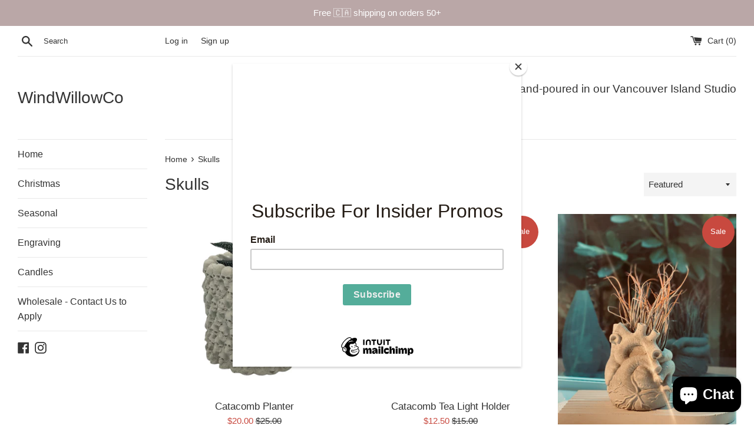

--- FILE ---
content_type: text/html; charset=utf-8
request_url: https://windwillowco.ca/collections/skulls
body_size: 26122
content:
<!doctype html>
<html class="supports-no-js" lang="en">
<head>
  <meta charset="utf-8">
  <meta http-equiv="X-UA-Compatible" content="IE=edge,chrome=1">
  <meta name="viewport" content="width=device-width,initial-scale=1">
  <meta name="theme-color" content="">
  <link rel="canonical" href="https://windwillowco.ca/collections/skulls">

  

  <title>
  Skulls &ndash; WindWillowCo
  </title>

  

  <!-- /snippets/social-meta-tags.liquid -->




<meta property="og:site_name" content="WindWillowCo">
<meta property="og:url" content="https://windwillowco.ca/collections/skulls">
<meta property="og:title" content="Skulls">
<meta property="og:type" content="product.group">
<meta property="og:description" content="WindWillowCo">





<meta name="twitter:card" content="summary_large_image">
<meta name="twitter:title" content="Skulls">
<meta name="twitter:description" content="WindWillowCo">


  <script>
    document.documentElement.className = document.documentElement.className.replace('supports-no-js', 'supports-js');

    var theme = {
      mapStrings: {
        addressError: "Error looking up that address",
        addressNoResults: "No results for that address",
        addressQueryLimit: "You have exceeded the Google API usage limit. Consider upgrading to a \u003ca href=\"https:\/\/developers.google.com\/maps\/premium\/usage-limits\"\u003ePremium Plan\u003c\/a\u003e.",
        authError: "There was a problem authenticating your Google Maps account."
      }
    }
  </script>

  <link href="//windwillowco.ca/cdn/shop/t/3/assets/theme.scss.css?v=3872571654508759691759259776" rel="stylesheet" type="text/css" media="all" />

  <script>window.performance && window.performance.mark && window.performance.mark('shopify.content_for_header.start');</script><meta id="shopify-digital-wallet" name="shopify-digital-wallet" content="/49586307227/digital_wallets/dialog">
<meta name="shopify-checkout-api-token" content="c4953a2684c2b01fb1d529e13e3fbaf5">
<meta id="in-context-paypal-metadata" data-shop-id="49586307227" data-venmo-supported="false" data-environment="production" data-locale="en_US" data-paypal-v4="true" data-currency="CAD">
<link rel="alternate" type="application/atom+xml" title="Feed" href="/collections/skulls.atom" />
<link rel="next" href="/collections/skulls?page=2">
<link rel="alternate" type="application/json+oembed" href="https://windwillowco.ca/collections/skulls.oembed">
<script async="async" src="/checkouts/internal/preloads.js?locale=en-CA"></script>
<link rel="preconnect" href="https://shop.app" crossorigin="anonymous">
<script async="async" src="https://shop.app/checkouts/internal/preloads.js?locale=en-CA&shop_id=49586307227" crossorigin="anonymous"></script>
<script id="apple-pay-shop-capabilities" type="application/json">{"shopId":49586307227,"countryCode":"CA","currencyCode":"CAD","merchantCapabilities":["supports3DS"],"merchantId":"gid:\/\/shopify\/Shop\/49586307227","merchantName":"WindWillowCo","requiredBillingContactFields":["postalAddress","email","phone"],"requiredShippingContactFields":["postalAddress","email","phone"],"shippingType":"shipping","supportedNetworks":["visa","masterCard","interac"],"total":{"type":"pending","label":"WindWillowCo","amount":"1.00"},"shopifyPaymentsEnabled":true,"supportsSubscriptions":true}</script>
<script id="shopify-features" type="application/json">{"accessToken":"c4953a2684c2b01fb1d529e13e3fbaf5","betas":["rich-media-storefront-analytics"],"domain":"windwillowco.ca","predictiveSearch":true,"shopId":49586307227,"locale":"en"}</script>
<script>var Shopify = Shopify || {};
Shopify.shop = "windwillowco.myshopify.com";
Shopify.locale = "en";
Shopify.currency = {"active":"CAD","rate":"1.0"};
Shopify.country = "CA";
Shopify.theme = {"name":"Simple","id":112838508699,"schema_name":"Simple","schema_version":"12.0.4","theme_store_id":578,"role":"main"};
Shopify.theme.handle = "null";
Shopify.theme.style = {"id":null,"handle":null};
Shopify.cdnHost = "windwillowco.ca/cdn";
Shopify.routes = Shopify.routes || {};
Shopify.routes.root = "/";</script>
<script type="module">!function(o){(o.Shopify=o.Shopify||{}).modules=!0}(window);</script>
<script>!function(o){function n(){var o=[];function n(){o.push(Array.prototype.slice.apply(arguments))}return n.q=o,n}var t=o.Shopify=o.Shopify||{};t.loadFeatures=n(),t.autoloadFeatures=n()}(window);</script>
<script>
  window.ShopifyPay = window.ShopifyPay || {};
  window.ShopifyPay.apiHost = "shop.app\/pay";
  window.ShopifyPay.redirectState = null;
</script>
<script id="shop-js-analytics" type="application/json">{"pageType":"collection"}</script>
<script defer="defer" async type="module" src="//windwillowco.ca/cdn/shopifycloud/shop-js/modules/v2/client.init-shop-cart-sync_COMZFrEa.en.esm.js"></script>
<script defer="defer" async type="module" src="//windwillowco.ca/cdn/shopifycloud/shop-js/modules/v2/chunk.common_CdXrxk3f.esm.js"></script>
<script type="module">
  await import("//windwillowco.ca/cdn/shopifycloud/shop-js/modules/v2/client.init-shop-cart-sync_COMZFrEa.en.esm.js");
await import("//windwillowco.ca/cdn/shopifycloud/shop-js/modules/v2/chunk.common_CdXrxk3f.esm.js");

  window.Shopify.SignInWithShop?.initShopCartSync?.({"fedCMEnabled":true,"windoidEnabled":true});

</script>
<script>
  window.Shopify = window.Shopify || {};
  if (!window.Shopify.featureAssets) window.Shopify.featureAssets = {};
  window.Shopify.featureAssets['shop-js'] = {"shop-cart-sync":["modules/v2/client.shop-cart-sync_CRSPkpKa.en.esm.js","modules/v2/chunk.common_CdXrxk3f.esm.js"],"init-fed-cm":["modules/v2/client.init-fed-cm_DO1JVZ96.en.esm.js","modules/v2/chunk.common_CdXrxk3f.esm.js"],"init-windoid":["modules/v2/client.init-windoid_hXardXh0.en.esm.js","modules/v2/chunk.common_CdXrxk3f.esm.js"],"init-shop-email-lookup-coordinator":["modules/v2/client.init-shop-email-lookup-coordinator_jpxQlUsx.en.esm.js","modules/v2/chunk.common_CdXrxk3f.esm.js"],"shop-toast-manager":["modules/v2/client.shop-toast-manager_C-K0q6-t.en.esm.js","modules/v2/chunk.common_CdXrxk3f.esm.js"],"shop-button":["modules/v2/client.shop-button_B6dBoDg5.en.esm.js","modules/v2/chunk.common_CdXrxk3f.esm.js"],"shop-login-button":["modules/v2/client.shop-login-button_BHRMsoBb.en.esm.js","modules/v2/chunk.common_CdXrxk3f.esm.js","modules/v2/chunk.modal_C89cmTvN.esm.js"],"shop-cash-offers":["modules/v2/client.shop-cash-offers_p6Pw3nax.en.esm.js","modules/v2/chunk.common_CdXrxk3f.esm.js","modules/v2/chunk.modal_C89cmTvN.esm.js"],"avatar":["modules/v2/client.avatar_BTnouDA3.en.esm.js"],"init-shop-cart-sync":["modules/v2/client.init-shop-cart-sync_COMZFrEa.en.esm.js","modules/v2/chunk.common_CdXrxk3f.esm.js"],"init-shop-for-new-customer-accounts":["modules/v2/client.init-shop-for-new-customer-accounts_BNQiNx4m.en.esm.js","modules/v2/client.shop-login-button_BHRMsoBb.en.esm.js","modules/v2/chunk.common_CdXrxk3f.esm.js","modules/v2/chunk.modal_C89cmTvN.esm.js"],"pay-button":["modules/v2/client.pay-button_CRuQ9trT.en.esm.js","modules/v2/chunk.common_CdXrxk3f.esm.js"],"init-customer-accounts-sign-up":["modules/v2/client.init-customer-accounts-sign-up_Q1yheB3t.en.esm.js","modules/v2/client.shop-login-button_BHRMsoBb.en.esm.js","modules/v2/chunk.common_CdXrxk3f.esm.js","modules/v2/chunk.modal_C89cmTvN.esm.js"],"checkout-modal":["modules/v2/client.checkout-modal_DtXVhFgQ.en.esm.js","modules/v2/chunk.common_CdXrxk3f.esm.js","modules/v2/chunk.modal_C89cmTvN.esm.js"],"init-customer-accounts":["modules/v2/client.init-customer-accounts_B5rMd0lj.en.esm.js","modules/v2/client.shop-login-button_BHRMsoBb.en.esm.js","modules/v2/chunk.common_CdXrxk3f.esm.js","modules/v2/chunk.modal_C89cmTvN.esm.js"],"lead-capture":["modules/v2/client.lead-capture_CmGCXBh3.en.esm.js","modules/v2/chunk.common_CdXrxk3f.esm.js","modules/v2/chunk.modal_C89cmTvN.esm.js"],"shop-follow-button":["modules/v2/client.shop-follow-button_CV5C02lv.en.esm.js","modules/v2/chunk.common_CdXrxk3f.esm.js","modules/v2/chunk.modal_C89cmTvN.esm.js"],"shop-login":["modules/v2/client.shop-login_Bz_Zm_XZ.en.esm.js","modules/v2/chunk.common_CdXrxk3f.esm.js","modules/v2/chunk.modal_C89cmTvN.esm.js"],"payment-terms":["modules/v2/client.payment-terms_D7XnU2ez.en.esm.js","modules/v2/chunk.common_CdXrxk3f.esm.js","modules/v2/chunk.modal_C89cmTvN.esm.js"]};
</script>
<script>(function() {
  var isLoaded = false;
  function asyncLoad() {
    if (isLoaded) return;
    isLoaded = true;
    var urls = ["https:\/\/chimpstatic.com\/mcjs-connected\/js\/users\/784265e1021e124286d6e9ee4\/42fa739645264adbd3283b929.js?shop=windwillowco.myshopify.com","https:\/\/static-us.afterpay.com\/shopify\/afterpay-attract\/afterpay-attract-widget.js?shop=windwillowco.myshopify.com"];
    for (var i = 0; i < urls.length; i++) {
      var s = document.createElement('script');
      s.type = 'text/javascript';
      s.async = true;
      s.src = urls[i];
      var x = document.getElementsByTagName('script')[0];
      x.parentNode.insertBefore(s, x);
    }
  };
  if(window.attachEvent) {
    window.attachEvent('onload', asyncLoad);
  } else {
    window.addEventListener('load', asyncLoad, false);
  }
})();</script>
<script id="__st">var __st={"a":49586307227,"offset":-28800,"reqid":"a6c3f4e8-ec5f-413a-8267-b4a15dcb72dd-1763529721","pageurl":"windwillowco.ca\/collections\/skulls","u":"9c5ee48736fc","p":"collection","rtyp":"collection","rid":411452670177};</script>
<script>window.ShopifyPaypalV4VisibilityTracking = true;</script>
<script id="captcha-bootstrap">!function(){'use strict';const t='contact',e='account',n='new_comment',o=[[t,t],['blogs',n],['comments',n],[t,'customer']],c=[[e,'customer_login'],[e,'guest_login'],[e,'recover_customer_password'],[e,'create_customer']],r=t=>t.map((([t,e])=>`form[action*='/${t}']:not([data-nocaptcha='true']) input[name='form_type'][value='${e}']`)).join(','),a=t=>()=>t?[...document.querySelectorAll(t)].map((t=>t.form)):[];function s(){const t=[...o],e=r(t);return a(e)}const i='password',u='form_key',d=['recaptcha-v3-token','g-recaptcha-response','h-captcha-response',i],f=()=>{try{return window.sessionStorage}catch{return}},m='__shopify_v',_=t=>t.elements[u];function p(t,e,n=!1){try{const o=window.sessionStorage,c=JSON.parse(o.getItem(e)),{data:r}=function(t){const{data:e,action:n}=t;return t[m]||n?{data:e,action:n}:{data:t,action:n}}(c);for(const[e,n]of Object.entries(r))t.elements[e]&&(t.elements[e].value=n);n&&o.removeItem(e)}catch(o){console.error('form repopulation failed',{error:o})}}const l='form_type',E='cptcha';function T(t){t.dataset[E]=!0}const w=window,h=w.document,L='Shopify',v='ce_forms',y='captcha';let A=!1;((t,e)=>{const n=(g='f06e6c50-85a8-45c8-87d0-21a2b65856fe',I='https://cdn.shopify.com/shopifycloud/storefront-forms-hcaptcha/ce_storefront_forms_captcha_hcaptcha.v1.5.2.iife.js',D={infoText:'Protected by hCaptcha',privacyText:'Privacy',termsText:'Terms'},(t,e,n)=>{const o=w[L][v],c=o.bindForm;if(c)return c(t,g,e,D).then(n);var r;o.q.push([[t,g,e,D],n]),r=I,A||(h.body.append(Object.assign(h.createElement('script'),{id:'captcha-provider',async:!0,src:r})),A=!0)});var g,I,D;w[L]=w[L]||{},w[L][v]=w[L][v]||{},w[L][v].q=[],w[L][y]=w[L][y]||{},w[L][y].protect=function(t,e){n(t,void 0,e),T(t)},Object.freeze(w[L][y]),function(t,e,n,w,h,L){const[v,y,A,g]=function(t,e,n){const i=e?o:[],u=t?c:[],d=[...i,...u],f=r(d),m=r(i),_=r(d.filter((([t,e])=>n.includes(e))));return[a(f),a(m),a(_),s()]}(w,h,L),I=t=>{const e=t.target;return e instanceof HTMLFormElement?e:e&&e.form},D=t=>v().includes(t);t.addEventListener('submit',(t=>{const e=I(t);if(!e)return;const n=D(e)&&!e.dataset.hcaptchaBound&&!e.dataset.recaptchaBound,o=_(e),c=g().includes(e)&&(!o||!o.value);(n||c)&&t.preventDefault(),c&&!n&&(function(t){try{if(!f())return;!function(t){const e=f();if(!e)return;const n=_(t);if(!n)return;const o=n.value;o&&e.removeItem(o)}(t);const e=Array.from(Array(32),(()=>Math.random().toString(36)[2])).join('');!function(t,e){_(t)||t.append(Object.assign(document.createElement('input'),{type:'hidden',name:u})),t.elements[u].value=e}(t,e),function(t,e){const n=f();if(!n)return;const o=[...t.querySelectorAll(`input[type='${i}']`)].map((({name:t})=>t)),c=[...d,...o],r={};for(const[a,s]of new FormData(t).entries())c.includes(a)||(r[a]=s);n.setItem(e,JSON.stringify({[m]:1,action:t.action,data:r}))}(t,e)}catch(e){console.error('failed to persist form',e)}}(e),e.submit())}));const S=(t,e)=>{t&&!t.dataset[E]&&(n(t,e.some((e=>e===t))),T(t))};for(const o of['focusin','change'])t.addEventListener(o,(t=>{const e=I(t);D(e)&&S(e,y())}));const B=e.get('form_key'),M=e.get(l),P=B&&M;t.addEventListener('DOMContentLoaded',(()=>{const t=y();if(P)for(const e of t)e.elements[l].value===M&&p(e,B);[...new Set([...A(),...v().filter((t=>'true'===t.dataset.shopifyCaptcha))])].forEach((e=>S(e,t)))}))}(h,new URLSearchParams(w.location.search),n,t,e,['guest_login'])})(!0,!0)}();</script>
<script integrity="sha256-52AcMU7V7pcBOXWImdc/TAGTFKeNjmkeM1Pvks/DTgc=" data-source-attribution="shopify.loadfeatures" defer="defer" src="//windwillowco.ca/cdn/shopifycloud/storefront/assets/storefront/load_feature-81c60534.js" crossorigin="anonymous"></script>
<script crossorigin="anonymous" defer="defer" src="//windwillowco.ca/cdn/shopifycloud/storefront/assets/shopify_pay/storefront-65b4c6d7.js?v=20250812"></script>
<script data-source-attribution="shopify.dynamic_checkout.dynamic.init">var Shopify=Shopify||{};Shopify.PaymentButton=Shopify.PaymentButton||{isStorefrontPortableWallets:!0,init:function(){window.Shopify.PaymentButton.init=function(){};var t=document.createElement("script");t.src="https://windwillowco.ca/cdn/shopifycloud/portable-wallets/latest/portable-wallets.en.js",t.type="module",document.head.appendChild(t)}};
</script>
<script data-source-attribution="shopify.dynamic_checkout.buyer_consent">
  function portableWalletsHideBuyerConsent(e){var t=document.getElementById("shopify-buyer-consent"),n=document.getElementById("shopify-subscription-policy-button");t&&n&&(t.classList.add("hidden"),t.setAttribute("aria-hidden","true"),n.removeEventListener("click",e))}function portableWalletsShowBuyerConsent(e){var t=document.getElementById("shopify-buyer-consent"),n=document.getElementById("shopify-subscription-policy-button");t&&n&&(t.classList.remove("hidden"),t.removeAttribute("aria-hidden"),n.addEventListener("click",e))}window.Shopify?.PaymentButton&&(window.Shopify.PaymentButton.hideBuyerConsent=portableWalletsHideBuyerConsent,window.Shopify.PaymentButton.showBuyerConsent=portableWalletsShowBuyerConsent);
</script>
<script data-source-attribution="shopify.dynamic_checkout.cart.bootstrap">document.addEventListener("DOMContentLoaded",(function(){function t(){return document.querySelector("shopify-accelerated-checkout-cart, shopify-accelerated-checkout")}if(t())Shopify.PaymentButton.init();else{new MutationObserver((function(e,n){t()&&(Shopify.PaymentButton.init(),n.disconnect())})).observe(document.body,{childList:!0,subtree:!0})}}));
</script>
<link id="shopify-accelerated-checkout-styles" rel="stylesheet" media="screen" href="https://windwillowco.ca/cdn/shopifycloud/portable-wallets/latest/accelerated-checkout-backwards-compat.css" crossorigin="anonymous">
<style id="shopify-accelerated-checkout-cart">
        #shopify-buyer-consent {
  margin-top: 1em;
  display: inline-block;
  width: 100%;
}

#shopify-buyer-consent.hidden {
  display: none;
}

#shopify-subscription-policy-button {
  background: none;
  border: none;
  padding: 0;
  text-decoration: underline;
  font-size: inherit;
  cursor: pointer;
}

#shopify-subscription-policy-button::before {
  box-shadow: none;
}

      </style>

<script>window.performance && window.performance.mark && window.performance.mark('shopify.content_for_header.end');</script>

  <script src="//windwillowco.ca/cdn/shop/t/3/assets/jquery-1.11.0.min.js?v=32460426840832490021601175990" type="text/javascript"></script>
  <script src="//windwillowco.ca/cdn/shop/t/3/assets/modernizr.min.js?v=44044439420609591321601175991" type="text/javascript"></script>

  <script src="//windwillowco.ca/cdn/shop/t/3/assets/lazysizes.min.js?v=155223123402716617051601175990" async="async"></script>

  



<script>
  document.addEventListener("DOMContentLoaded", function(event) {
    const style = document.getElementById('wsg-custom-style');
    if (typeof window.isWsgCustomer != "undefined" && isWsgCustomer) {
      style.innerHTML = `
        ${style.innerHTML}
        /* A friend of hideWsg - this will _show_ only for wsg customers. Add class to an element to use */
        .showWsg {
          display: unset;
        }
        /* wholesale only CSS */
        .additional-checkout-buttons, .shopify-payment-button {
          display: none !important;
        }
        .wsg-proxy-container select {
          background-color: 
          ${
            document.querySelector('input').style.backgroundColor
            ? document.querySelector('input').style.backgroundColor
            : 'white'
          } !important;
        }
        `;
    }

    if (
      typeof window.embedButtonBg !== undefined
      && typeof window.embedButtonText !== undefined
      && window.embedButtonBg !== window.embedButtonText
    ) {
      style.innerHTML = `
        ${style.innerHTML}
        .wsg-button-fix {
          background: ${embedButtonBg} !important;
          border-color: ${embedButtonBg} !important;
          color: ${embedButtonText} !important;
        }
        `;
    }

    //=========================
    //         CUSTOM JS
    //==========================
    if (document.querySelector(".wsg-proxy-container")) {
      initNodeObserver(wsgCustomJs);
    }
  })

  function wsgCustomJs() {
    //update button classes
    const button = document.querySelectorAll(".wsg-button-fix");
    let buttonClass = "xxButtonClassesHerexx";
    buttonClass = buttonClass.split(" ");
    for (let i = 0; i < button.length; i++) {
      button[i].classList.add(...buttonClass);
    }
    //wsgCustomJs window placeholder
    //update secondary btn color on proxy cart
    if(document.getElementById("wsg-checkout-one")) {
      const checkoutButton = document.getElementById("wsg-checkout-one");
      let wsgBtnColor = window.getComputedStyle(checkoutButton).backgroundColor;
      let wsgBtnBackground = "none";
      let wsgBtnBorder = "thin solid " + wsgBtnColor;
      let wsgBtnPadding = window.getComputedStyle(checkoutButton).padding;
      let spofBtn = document.querySelectorAll(".spof-btn");
      for (let i = 0; i < spofBtn.length; i++) {
        spofBtn[i].style.background = wsgBtnBackground;
        spofBtn[i].style.color = wsgBtnColor;
        spofBtn[i].style.border = wsgBtnBorder;
        spofBtn[i].style.padding = wsgBtnPadding;
      }
    }

    //update Quick Order Form label
    if (embedSPOFLabel) {
      document.querySelectorAll(".spof-btn").forEach(function(spofBtn) {
        spofBtn.removeAttribute("data-translation-selector");
        spofBtn.innerHTML = embedSPOFLabel;
      });
    }
  }

  function initNodeObserver(onChangeNodeCallback) {
    // Select the node that will be observed for mutations
    const targetNode = document.querySelector(".wsg-proxy-container");

    // Options for the observer (which mutations to observe)
    const config = { attributes: true, childList: true, subtree: true };

    // Callback function to execute when mutations are observed
    const callback = function (mutationsList, observer) {
      for(const mutation of mutationsList) {
        if (mutation.type === 'childList') {
          onChangeNodeCallback();
          observer.disconnect();
        }
      }
    };

    // Create an observer instance linked to the callback function
    const observer = new MutationObserver(callback);
    // Start observing the target node for configured mutations
    observer.observe(targetNode, config);
  }
</script>

  

  <style id="wsg-custom-style">
    /* A friend of hideWsg - this will _show_ only for wsg customers. Add class to an element to use */
    .showWsg {
      display: none;
    }
    /* Signup/login */
    #wsg-signup select,
    #wsg-signup input,
    #wsg-signup textarea {
      height: 46px;
      border: thin solid #d1d1d1;
      padding: 6px 10px;
    }
    #wsg-signup textarea {
      min-height: 100px;
    }
    .wsg-login-input {
      height: 46px;
      border: thin solid #d1d1d1;
      padding: 6px 10px;
    }
    #wsg-signup select {
    }
  /*   Quick Order Form */
    .wsg-table td {
     border: none;
     min-width: 150px;
    }
    .wsg-table tr {
     border-bottom: thin solid #d1d1d1; 
      border-left: none;
    }
    .wsg-table input[type="number"] {
      border: thin solid #d1d1d1;
      padding: 5px 15px;
      min-height: 42px;
    }
    #wsg-spof-link a {
      text-decoration: inherit;
      color: inherit;
    }
    .wsg-proxy-container {
      margin-top: 0% !important;
    }
    .wsg-proxy-container a {
      text-decoration: inherit;
      color: inherit;
    }
    @media screen and (max-width:768px){
      .wsg-proxy-container .wsg-table input[type="number"] {
         max-width: 80%; 
      }
      .wsg-center img {
        width: 50px !important;
      }
      .wsg-variant-price-area {
        min-width: 70px !important;
      }
    }
    /* Submit button */
    #wsg-cart-update{
      padding: 8px 10px;
      min-height: 45px;
      max-width: 100% !important;
    }
    .wsg-table {
      background: inherit !important;
    }
    .wsg-spof-container-main {
      background: inherit !important;
    }
    /* General fixes */
    .wsg-hide-prices {
      opacity: 0;
    }
    .wsg-ws-only .button {
      margin: 0;
    }
  </style>
  <!-- "snippets/judgeme_core.liquid" was not rendered, the associated app was uninstalled -->
<!-- BEGIN app block: shopify://apps/product-blocker-ageo/blocks/app-embed/cebd97aa-ffad-40fc-90fb-b9ee6a39f8b6 --><script src="https://geoip-product-blocker.zend-apps.com/script/1669/blocker23875199.js" async></script><!-- END app block --><!-- BEGIN app block: shopify://apps/wholesale-gorilla/blocks/wsg-header/c48d0487-dff9-41a4-94c8-ec6173fe8b8d -->

   
  















  <!-- check for wsg customer - this now downcases to compare so we are no longer concerned about case matching in tags -->


      
      
      
      
      
      <!-- ajax data -->
      
        
      
      <script>
        console.log("Wsg-header release 5.22.24")
        // here we need to check if we on a previw theme and set the shop config from the metafield
        
const wsgShopConfigMetafields = {
            
          
            
          
            
          
            
              shopConfig : {"btnClasses":"","hideDomElements":[".hideWsg"],"wsgPriceSelectors":{"productPrice":["#ProductPrice"],"collectionPrices":[".product__prices"]},"autoInstall":true,"wsgAjax":false,"wsgMultiAjax":false,"wsgAjaxSettings":{"price":"","linePrice":"","subtotal":"","checkoutBtn":""},"wsgSwatch":"","wsgAccountPageSelector":".hr--border-top","wsgVolumeTable":".product-form","excludedSections":[],"productSelectors":[".wsgExclusionsSelector",".grid .grid__item "],"wsgQVSelector":[],"fileList":["layout/theme.liquid"],"wsgVersion":6},
            
          
}
        let wsgShopConfig = {"btnClasses":"","hideDomElements":[".hideWsg"],"wsgPriceSelectors":{"productPrice":["#ProductPrice"],"collectionPrices":[".product__prices"]},"autoInstall":true,"wsgAjax":false,"wsgMultiAjax":false,"wsgAjaxSettings":{"price":"","linePrice":"","subtotal":"","checkoutBtn":""},"wsgSwatch":"","wsgAccountPageSelector":".hr--border-top","wsgVolumeTable":".product-form","excludedSections":[],"productSelectors":[".wsgExclusionsSelector",".grid .grid__item "],"wsgQVSelector":[],"fileList":["layout/theme.liquid"],"wsgVersion":6};
        if (window.Shopify.theme.role !== 'main') {
          const wsgShopConfigUnpublishedTheme = wsgShopConfigMetafields[`shopConfig${window.Shopify.theme.id}`];
          if (wsgShopConfigUnpublishedTheme) {
            wsgShopConfig = wsgShopConfigUnpublishedTheme;
          }
        }
        // ==========================================
        //      Set global liquid variables
        // ==========================================
        // general variables 1220
        var wsgVersion = 6.0;
        var wsgActive = true;
        // the permanent domain of the shop
        var shopPermanentDomain = 'windwillowco.myshopify.com';
        const wsgShopOrigin = 'https://windwillowco.ca';
        const wsgThemeTemplate = 'collection';
        //customer
        var isWsgCustomer = 
          false
        ;
        var wsgCustomerTags = null
        var wsgCustomerId = null
        // execution variables
        var wsgRunCollection;
        var wsgCollectionObserver;
        var wsgRunProduct;
        var wsgRunAccount;
        var wsgRunCart;
        var wsgRunSinglePage;
        var wsgRunSignup;
        var wsgRunSignupV2;
        var runProxy;
        // wsgData
        var wsgData = {"hostedStore":{"branding":{"isShowLogo":true},"accountPage":{"title":"My Account"},"cartPage":{"description":"","title":"Your Cart"},"catalogPage":{"collections":[],"hideSoldOut":false,"imageAspectRatio":"adaptToImage","numberOfColumns":4,"productsPerPage":12},"spofPage":{"description":"","title":"Quick Order Form"},"colorSettings":{"background":"#FFFFFF","primaryColor":"#000000","secondaryColor":"#FFFFFF","textColor":"#000000"},"footer":{"privacyPolicy":false,"termsOfService":false},"bannerText":"You are logged in to your wholesale account"},"translations":{"custom":false,"enable":false,"language":"english","translateBasedOnMarket":true},"shop_preferences":{"cart":{"note":{"description":"","isRequired":false},"poNumber":{"isRequired":false,"isShow":false},"termsAndConditions":{"isEnable":false,"text":""}},"exclusionsAndLocksSettings":{},"transitions":{"showTransitions":false,"installedTransitions":false},"retailPrice":{"enable":true,"strikethrough":false,"lowerOpacity":true,"label":" MSRP"},"checkInventory":true,"showShipPartial":true,"exclusions":["retail"],"autoBackorder":true,"taxRate":-1,"draftNotification":true,"hideExclusions":true,"minOrder":200,"marketSetting":false,"customWholesaleDiscountLabel":"","taxLabel":"","includeTaxInPriceRule":false},"page_styles":{"btnClasses":"","proxyMargin":0,"shipMargin":50},"volume_discounts":{"quantity_discounts":{"enabled":false,"products":[],"collections":[]},"settings":{"product_price_table":{},"custom_messages":{"custom_banner":{"banner_default":true,"banner_input":"Spend {{$}}, receive {{%}} off of your order."},"custom_success":{"success_default":true,"success_input":"Congratulations!  You received {{%}} off of your order!"}}},"enabled":true,"discounts":[{"id":"okFVohFnE","min":30000,"percent":0.95,"_id":"66770303a16f89ebc266d565"},{"id":"JsgTo0OJxH","min":40000,"percent":0.93,"_id":"66770303a16f89ebc266d566"},{"id":"WhAlorDTL7","min":50000,"percent":0.9,"_id":"66770303a16f89ebc266d567"}]},"shipping_rates":{"handlingFee":{"type":"flat","amount":-1,"percent":-1,"min":-1,"max":-1,"label":""},"itemReservationOnInternational":{"isEnabledCustomReservationTime":false,"isReserveInventory":false,"reserveInventoryDays":60},"internationalMsg":{"title":"Thank you for your order.","message":"Because you are outside of our home country we will calculate your shipping and send you an invoice shortly."},"localPickup":{"isEnabled":false,"minOrderPrice":0,"fee":-1,"instructions":"","locations":[],"pickupTime":""},"localDelivery":{"isEnabled":true,"minOrderPrice":0},"useShopifyDefault":false,"freeShippingMin":99999800,"fixedPercent":0.1,"flatRate":-1,"redirectInternational":false,"ignoreAll":true,"ignoreCarrierRates":true,"deliveryTime":"","ignoreShopifyFreeRates":false,"autoApplyLowestRate":true,"isIncludeLocalDeliveryInLowestRate":true,"customShippingRateLabel":""},"single_page":{"collapseCollections":true,"linkInCart":true,"menuAction":"exclude","message":"","isShowInventoryInfo":true,"isShowSku":true,"isHideSPOFbtn":false,"spofButtonText":"Quick Order Form"},"net_orders":{"netRedirect":{"autoEmail":false,"message":"","title":"Thank you for your order!"},"autoPending":false,"enabled":false,"netTag":"","defaultPaymentTermsTemplateId":"","netTags":[],"isEnabledCustomReservationTime":false,"isReserveInventory":false,"reserveInventoryDays":60},"customer":{"signup":{"autoInvite":false,"autoTags":["wholesale"],"taxExempt":true},"loginMessage":"","accountMessage":"As all wholesale orders are made to order, please allow 7-10 business days for it to ship from the date it is ordered.","accountPendingTitle":"Account Created!","redirectMessage":"Keep an eye on your email. As soon as we verify your account we will send you an email with a link to set up your password and start shopping."},"quantity":{"cart":{"minValue":200,"itemMin":4},"collections":[],"migratedToCurrent":true,"products":[{"rules":{"max":0},"_id":"5ffdfab05ff09c005d84a5fe","id":5735570112667,"name":"Concrete Vase"},{"rules":{"max":0},"_id":"5ffdfbe363404b005daa65bb","id":5723178074267,"name":"Concrete Fire Bowl"},{"rules":{"max":0},"_id":"5ffdfaf763404b005daa65ba","id":6038552772763,"name":"9” Concrete Planter"},{"rules":{"max":0},"_id":"5ffdfb04612f73005dddd789","id":5921001930907,"name":"Abstract Canvas"},{"rules":{"max":0},"_id":"5ffdfb180e3580005dfe2b22","id":6006336389275,"name":"Concrete Planter • Only 1 Made"},{"rules":{"max":0},"_id":"5ffdfb48bafe38005d81831a","id":5901861716123,"name":"GIFT CARDS"},{"rules":{"max":10},"_id":"5ffdfba522303e005d2042e8","id":5960629026971,"name":"Sea Salt Bath Scrub"},{"rules":{"max":0},"_id":"5ffdfbcd873e7d005d58bd9e","id":5684811956379,"name":"Concrete + Glass Tea Light Insert"},{"rules":{"max":10},"_id":"5ffdfc3d02a9e1005d02b450","id":5719817158811,"name":"Concrete Globes"}]},"activeTags":["wholesale"],"hideDrafts":[902798213275,902797590683,1157563875553,1157563449569],"server_link":"https://www.wholesalegorilla.app/shop_assets/wsg-index.js","tier":"basic","isPauseShop":false,"installStatus":"complete"}
        var wsgTier = 'basic'
        // AJAX variables
        var wsgRunAjax;
        var wsgAjaxCart;
        // product variables
        var wsgCollectionsList = null
        var wsgProdData = null
        
          var wsgCurrentVariant = null;
        
        var wsgCheckRestrictedProd = false;
        // Market and tax variables
        var wsgShopCountryCode = "CA";
        var wsgShopCountry = "Canada"
        var wsgCustomerTaxExempt = null
        var wsgPricesIncludeTax = false
        var wsgCustomerSelectedMarket = {
          country: "Canada",
          iso_code: "CA"
        }
        var wsgPrimaryMarketCurrency = "CAD";
        // money formatting
        var wsgMoneyFormat = "${{amount}}";
        // config variables
        var wsgAjaxSettings = wsgShopConfig.wsgAjaxSettings;
        var wsgSwatch = wsgShopConfig.wsgSwatch;
        var wsgPriceSelectors = wsgShopConfig.wsgPriceSelectors;
        var wsgVolumeTable = wsgShopConfig.wsgVolumeTable;
        var wsgUseLegacyCollection = wsgShopConfig.wsgUseLegacyCollection;
        var wsgQVSelector = wsgShopConfig.wsgQVSelector;
        var hideDomElements = wsgShopConfig.hideDomElements;
        // button color settings
        var embedButtonBg = '#000000';
        var embedButtonText = '#000000';
        // Quick Order Form Label settings
        var embedSPOFLabel = wsgData?.single_page?.spofButtonText || 'Quick Order Form';

        // Load WSG script
        (function() {
          var loadWsg = function(url, callback) {
            var script = document.createElement("script");
            script.type = "text/javascript";
            // If the browser is Internet Explorer.
            if (script.readyState) {
              script.onreadystatechange = function() {
                if (script.readyState == "loaded" || script.readyState == "complete") {
                  script.onreadystatechange = null;
                  callback();
                }
              };
            // For any other browser.
            } else {
              script.onload = function() {
                callback();
              };
            } script.src = url;
            document.getElementsByTagName("head")[0].appendChild(script);
          };
          loadWsg(wsgData.server_link + "?v=6", function() {})
        })();
        // Run appropriate WSG process
        // === PRODUCT===
        
        // === ACCOUNT ===
        
        // === SPOF ===
        
        // === COLLECTION ===
        // Run collection on all templates/pages if we're running the 5+ script
        
          wsgRunCollection = true;
        
        // === AJAX CART ===
        
          if (wsgAjaxSettings && (wsgAjaxSettings.price || wsgAjaxSettings.linePrice || wsgAjaxSettings.subtotal || wsgAjaxSettings.checkoutBtn)) {
            wsgRunAjax = true;
          }
        
        // === CART ===
        
      </script>
      

      
      
        
        
          
          
            
              <!-- BEGIN app snippet: wsg-exclusions --><script>
  const currentPageUrl = "https://windwillowco.ca/collections/skulls";

  const wsgExclusionConfig = {
    currentPageUrl: currentPageUrl,
    customerTags: wsgCustomerTags,
    productExclusionTags: wsgData.shop_preferences.exclusions,
    tagsOverrideExclusions: wsgData.shop_preferences.tagsOverrideExclusions || [],
    isWsgCustomer: isWsgCustomer,
    //areas we do not want exclusions to run. edge cases, for example hidden products within the 'head' tag.  Any time weird parts of site are disappearing
    excludedSections: wsgShopConfig.excludedSections,
    //used to be col-item, usually product grid item. If a collection isn't repricing OR exclusions leaves gaps.  if you set this for 1, you have to set for all.
    productSelectors: wsgShopConfig.productSelectors // '.grid__item', '.predictive-search__list-item'
  }

  var loadExclusions = function (url, callback) {
    var script = document.createElement("script");
    script.setAttribute("defer", "")
    script.type = "text/javascript";

    // If the browser is Internet Explorer.
    if (script.readyState) {
      script.onreadystatechange = function () {
        if (script.readyState == "loaded" || script.readyState == "complete") {
          script.onreadystatechange = null;
          callback();
        }
      };
      // For any other browser.
    } else {
      script.onload = function () {
        callback();
      };
    }

    script.src = url;
    document.getElementsByTagName("head")[0].appendChild(script);
  };

  loadExclusions(wsgData.server_link.split("wsg-index.js")[0] + "wsg-exclusions.js?v=6", function () {
  })

</script><!-- END app snippet -->
            
          
        

        
        
        
        
        
        
          
        <link href="//cdn.shopify.com/extensions/019a7869-8cc2-7d4d-b9fd-e8ffc9cd6a21/shopify-extension-23/assets/wsg-embed.css" rel="stylesheet" type="text/css" media="all" />
      
      
<link href="//cdn.shopify.com/extensions/019a7869-8cc2-7d4d-b9fd-e8ffc9cd6a21/shopify-extension-23/assets/wsg-embed.css" rel="stylesheet" type="text/css" media="all" />

<!-- END app block --><script src="https://cdn.shopify.com/extensions/7bc9bb47-adfa-4267-963e-cadee5096caf/inbox-1252/assets/inbox-chat-loader.js" type="text/javascript" defer="defer"></script>
<script src="https://cdn.shopify.com/extensions/019a7869-8cc2-7d4d-b9fd-e8ffc9cd6a21/shopify-extension-23/assets/wsg-dependencies.js" type="text/javascript" defer="defer"></script>
<link href="https://monorail-edge.shopifysvc.com" rel="dns-prefetch">
<script>(function(){if ("sendBeacon" in navigator && "performance" in window) {try {var session_token_from_headers = performance.getEntriesByType('navigation')[0].serverTiming.find(x => x.name == '_s').description;} catch {var session_token_from_headers = undefined;}var session_cookie_matches = document.cookie.match(/_shopify_s=([^;]*)/);var session_token_from_cookie = session_cookie_matches && session_cookie_matches.length === 2 ? session_cookie_matches[1] : "";var session_token = session_token_from_headers || session_token_from_cookie || "";function handle_abandonment_event(e) {var entries = performance.getEntries().filter(function(entry) {return /monorail-edge.shopifysvc.com/.test(entry.name);});if (!window.abandonment_tracked && entries.length === 0) {window.abandonment_tracked = true;var currentMs = Date.now();var navigation_start = performance.timing.navigationStart;var payload = {shop_id: 49586307227,url: window.location.href,navigation_start,duration: currentMs - navigation_start,session_token,page_type: "collection"};window.navigator.sendBeacon("https://monorail-edge.shopifysvc.com/v1/produce", JSON.stringify({schema_id: "online_store_buyer_site_abandonment/1.1",payload: payload,metadata: {event_created_at_ms: currentMs,event_sent_at_ms: currentMs}}));}}window.addEventListener('pagehide', handle_abandonment_event);}}());</script>
<script id="web-pixels-manager-setup">(function e(e,d,r,n,o){if(void 0===o&&(o={}),!Boolean(null===(a=null===(i=window.Shopify)||void 0===i?void 0:i.analytics)||void 0===a?void 0:a.replayQueue)){var i,a;window.Shopify=window.Shopify||{};var t=window.Shopify;t.analytics=t.analytics||{};var s=t.analytics;s.replayQueue=[],s.publish=function(e,d,r){return s.replayQueue.push([e,d,r]),!0};try{self.performance.mark("wpm:start")}catch(e){}var l=function(){var e={modern:/Edge?\/(1{2}[4-9]|1[2-9]\d|[2-9]\d{2}|\d{4,})\.\d+(\.\d+|)|Firefox\/(1{2}[4-9]|1[2-9]\d|[2-9]\d{2}|\d{4,})\.\d+(\.\d+|)|Chrom(ium|e)\/(9{2}|\d{3,})\.\d+(\.\d+|)|(Maci|X1{2}).+ Version\/(15\.\d+|(1[6-9]|[2-9]\d|\d{3,})\.\d+)([,.]\d+|)( \(\w+\)|)( Mobile\/\w+|) Safari\/|Chrome.+OPR\/(9{2}|\d{3,})\.\d+\.\d+|(CPU[ +]OS|iPhone[ +]OS|CPU[ +]iPhone|CPU IPhone OS|CPU iPad OS)[ +]+(15[._]\d+|(1[6-9]|[2-9]\d|\d{3,})[._]\d+)([._]\d+|)|Android:?[ /-](13[3-9]|1[4-9]\d|[2-9]\d{2}|\d{4,})(\.\d+|)(\.\d+|)|Android.+Firefox\/(13[5-9]|1[4-9]\d|[2-9]\d{2}|\d{4,})\.\d+(\.\d+|)|Android.+Chrom(ium|e)\/(13[3-9]|1[4-9]\d|[2-9]\d{2}|\d{4,})\.\d+(\.\d+|)|SamsungBrowser\/([2-9]\d|\d{3,})\.\d+/,legacy:/Edge?\/(1[6-9]|[2-9]\d|\d{3,})\.\d+(\.\d+|)|Firefox\/(5[4-9]|[6-9]\d|\d{3,})\.\d+(\.\d+|)|Chrom(ium|e)\/(5[1-9]|[6-9]\d|\d{3,})\.\d+(\.\d+|)([\d.]+$|.*Safari\/(?![\d.]+ Edge\/[\d.]+$))|(Maci|X1{2}).+ Version\/(10\.\d+|(1[1-9]|[2-9]\d|\d{3,})\.\d+)([,.]\d+|)( \(\w+\)|)( Mobile\/\w+|) Safari\/|Chrome.+OPR\/(3[89]|[4-9]\d|\d{3,})\.\d+\.\d+|(CPU[ +]OS|iPhone[ +]OS|CPU[ +]iPhone|CPU IPhone OS|CPU iPad OS)[ +]+(10[._]\d+|(1[1-9]|[2-9]\d|\d{3,})[._]\d+)([._]\d+|)|Android:?[ /-](13[3-9]|1[4-9]\d|[2-9]\d{2}|\d{4,})(\.\d+|)(\.\d+|)|Mobile Safari.+OPR\/([89]\d|\d{3,})\.\d+\.\d+|Android.+Firefox\/(13[5-9]|1[4-9]\d|[2-9]\d{2}|\d{4,})\.\d+(\.\d+|)|Android.+Chrom(ium|e)\/(13[3-9]|1[4-9]\d|[2-9]\d{2}|\d{4,})\.\d+(\.\d+|)|Android.+(UC? ?Browser|UCWEB|U3)[ /]?(15\.([5-9]|\d{2,})|(1[6-9]|[2-9]\d|\d{3,})\.\d+)\.\d+|SamsungBrowser\/(5\.\d+|([6-9]|\d{2,})\.\d+)|Android.+MQ{2}Browser\/(14(\.(9|\d{2,})|)|(1[5-9]|[2-9]\d|\d{3,})(\.\d+|))(\.\d+|)|K[Aa][Ii]OS\/(3\.\d+|([4-9]|\d{2,})\.\d+)(\.\d+|)/},d=e.modern,r=e.legacy,n=navigator.userAgent;return n.match(d)?"modern":n.match(r)?"legacy":"unknown"}(),u="modern"===l?"modern":"legacy",c=(null!=n?n:{modern:"",legacy:""})[u],f=function(e){return[e.baseUrl,"/wpm","/b",e.hashVersion,"modern"===e.buildTarget?"m":"l",".js"].join("")}({baseUrl:d,hashVersion:r,buildTarget:u}),m=function(e){var d=e.version,r=e.bundleTarget,n=e.surface,o=e.pageUrl,i=e.monorailEndpoint;return{emit:function(e){var a=e.status,t=e.errorMsg,s=(new Date).getTime(),l=JSON.stringify({metadata:{event_sent_at_ms:s},events:[{schema_id:"web_pixels_manager_load/3.1",payload:{version:d,bundle_target:r,page_url:o,status:a,surface:n,error_msg:t},metadata:{event_created_at_ms:s}}]});if(!i)return console&&console.warn&&console.warn("[Web Pixels Manager] No Monorail endpoint provided, skipping logging."),!1;try{return self.navigator.sendBeacon.bind(self.navigator)(i,l)}catch(e){}var u=new XMLHttpRequest;try{return u.open("POST",i,!0),u.setRequestHeader("Content-Type","text/plain"),u.send(l),!0}catch(e){return console&&console.warn&&console.warn("[Web Pixels Manager] Got an unhandled error while logging to Monorail."),!1}}}}({version:r,bundleTarget:l,surface:e.surface,pageUrl:self.location.href,monorailEndpoint:e.monorailEndpoint});try{o.browserTarget=l,function(e){var d=e.src,r=e.async,n=void 0===r||r,o=e.onload,i=e.onerror,a=e.sri,t=e.scriptDataAttributes,s=void 0===t?{}:t,l=document.createElement("script"),u=document.querySelector("head"),c=document.querySelector("body");if(l.async=n,l.src=d,a&&(l.integrity=a,l.crossOrigin="anonymous"),s)for(var f in s)if(Object.prototype.hasOwnProperty.call(s,f))try{l.dataset[f]=s[f]}catch(e){}if(o&&l.addEventListener("load",o),i&&l.addEventListener("error",i),u)u.appendChild(l);else{if(!c)throw new Error("Did not find a head or body element to append the script");c.appendChild(l)}}({src:f,async:!0,onload:function(){if(!function(){var e,d;return Boolean(null===(d=null===(e=window.Shopify)||void 0===e?void 0:e.analytics)||void 0===d?void 0:d.initialized)}()){var d=window.webPixelsManager.init(e)||void 0;if(d){var r=window.Shopify.analytics;r.replayQueue.forEach((function(e){var r=e[0],n=e[1],o=e[2];d.publishCustomEvent(r,n,o)})),r.replayQueue=[],r.publish=d.publishCustomEvent,r.visitor=d.visitor,r.initialized=!0}}},onerror:function(){return m.emit({status:"failed",errorMsg:"".concat(f," has failed to load")})},sri:function(e){var d=/^sha384-[A-Za-z0-9+/=]+$/;return"string"==typeof e&&d.test(e)}(c)?c:"",scriptDataAttributes:o}),m.emit({status:"loading"})}catch(e){m.emit({status:"failed",errorMsg:(null==e?void 0:e.message)||"Unknown error"})}}})({shopId: 49586307227,storefrontBaseUrl: "https://windwillowco.ca",extensionsBaseUrl: "https://extensions.shopifycdn.com/cdn/shopifycloud/web-pixels-manager",monorailEndpoint: "https://monorail-edge.shopifysvc.com/unstable/produce_batch",surface: "storefront-renderer",enabledBetaFlags: ["2dca8a86"],webPixelsConfigList: [{"id":"shopify-app-pixel","configuration":"{}","eventPayloadVersion":"v1","runtimeContext":"STRICT","scriptVersion":"0450","apiClientId":"shopify-pixel","type":"APP","privacyPurposes":["ANALYTICS","MARKETING"]},{"id":"shopify-custom-pixel","eventPayloadVersion":"v1","runtimeContext":"LAX","scriptVersion":"0450","apiClientId":"shopify-pixel","type":"CUSTOM","privacyPurposes":["ANALYTICS","MARKETING"]}],isMerchantRequest: false,initData: {"shop":{"name":"WindWillowCo","paymentSettings":{"currencyCode":"CAD"},"myshopifyDomain":"windwillowco.myshopify.com","countryCode":"CA","storefrontUrl":"https:\/\/windwillowco.ca"},"customer":null,"cart":null,"checkout":null,"productVariants":[],"purchasingCompany":null},},"https://windwillowco.ca/cdn","ae1676cfwd2530674p4253c800m34e853cb",{"modern":"","legacy":""},{"shopId":"49586307227","storefrontBaseUrl":"https:\/\/windwillowco.ca","extensionBaseUrl":"https:\/\/extensions.shopifycdn.com\/cdn\/shopifycloud\/web-pixels-manager","surface":"storefront-renderer","enabledBetaFlags":"[\"2dca8a86\"]","isMerchantRequest":"false","hashVersion":"ae1676cfwd2530674p4253c800m34e853cb","publish":"custom","events":"[[\"page_viewed\",{}],[\"collection_viewed\",{\"collection\":{\"id\":\"411452670177\",\"title\":\"Skulls\",\"productVariants\":[{\"price\":{\"amount\":20.0,\"currencyCode\":\"CAD\"},\"product\":{\"title\":\"Catacomb Planter\",\"vendor\":\"Wind Willow Co\",\"id\":\"7778591113441\",\"untranslatedTitle\":\"Catacomb Planter\",\"url\":\"\/products\/skull-planter\",\"type\":\"Concrete Planters\"},\"id\":\"43113217032417\",\"image\":{\"src\":\"\/\/windwillowco.ca\/cdn\/shop\/products\/image_a0a3a341-dcc5-4e93-be6c-63f5aa5e4e8b.jpg?v=1662307004\"},\"sku\":\"SKULLPL1234567\",\"title\":\"Natural Grey\",\"untranslatedTitle\":\"Natural Grey\"},{\"price\":{\"amount\":12.5,\"currencyCode\":\"CAD\"},\"product\":{\"title\":\"Catacomb Tea Light Holder\",\"vendor\":\"Wind Willow Co\",\"id\":\"7828878754017\",\"untranslatedTitle\":\"Catacomb Tea Light Holder\",\"url\":\"\/products\/skull-tea-light-holder\",\"type\":\"Concrete Planters\"},\"id\":\"43276573802721\",\"image\":{\"src\":\"\/\/windwillowco.ca\/cdn\/shop\/products\/image_20a8633d-dac8-4dc1-a1a3-71fe65016242.jpg?v=1662861196\"},\"sku\":\"\",\"title\":\"Natural Concrete\",\"untranslatedTitle\":\"Natural Concrete\"},{\"price\":{\"amount\":20.0,\"currencyCode\":\"CAD\"},\"product\":{\"title\":\"Anatomical Heart Planter\",\"vendor\":\"Wind Willow Co\",\"id\":\"6988141920411\",\"untranslatedTitle\":\"Anatomical Heart Planter\",\"url\":\"\/products\/anatomical-heart-planter\",\"type\":\"Concrete Planters\"},\"id\":\"40840232468635\",\"image\":{\"src\":\"\/\/windwillowco.ca\/cdn\/shop\/products\/image_d3a022fa-9691-4f4b-b28e-0fa657d6c5e4.jpg?v=1628955382\"},\"sku\":\"\",\"title\":\"Natural Concrete\",\"untranslatedTitle\":\"Natural Concrete\"},{\"price\":{\"amount\":6.0,\"currencyCode\":\"CAD\"},\"product\":{\"title\":\"Crystal + Gemstone Coffins\",\"vendor\":\"Wind Willow Co\",\"id\":\"7937645150433\",\"untranslatedTitle\":\"Crystal + Gemstone Coffins\",\"url\":\"\/products\/crystal-gemstone-coffins\",\"type\":\"Crystal\"},\"id\":\"43632660676833\",\"image\":{\"src\":\"\/\/windwillowco.ca\/cdn\/shop\/products\/image_f25467f3-e822-49f6-b125-49a9c8fa6763.jpg?v=1673470733\"},\"sku\":null,\"title\":\"Zebra Jasper\",\"untranslatedTitle\":\"Zebra Jasper\"},{\"price\":{\"amount\":15.0,\"currencyCode\":\"CAD\"},\"product\":{\"title\":\"Elephant Oil Burner+  Wax Warmer\",\"vendor\":\"WindWillowCo\",\"id\":\"8041473605857\",\"untranslatedTitle\":\"Elephant Oil Burner+  Wax Warmer\",\"url\":\"\/products\/elephant-oil-burner-wax-warmer\",\"type\":\"\"},\"id\":\"43930698678497\",\"image\":{\"src\":\"\/\/windwillowco.ca\/cdn\/shop\/files\/oil-heater-elephant_web.jpg?v=1686683305\"},\"sku\":\"\",\"title\":\"Elephant\",\"untranslatedTitle\":\"Elephant\"},{\"price\":{\"amount\":25.0,\"currencyCode\":\"CAD\"},\"product\":{\"title\":\"Catacomb Coasters Set of 4\",\"vendor\":\"Wind Willow Co\",\"id\":\"8091415085281\",\"untranslatedTitle\":\"Catacomb Coasters Set of 4\",\"url\":\"\/products\/catacombe-coasters-set-of-4\",\"type\":\"Concrete Planters\"},\"id\":\"44070130319585\",\"image\":{\"src\":\"\/\/windwillowco.ca\/cdn\/shop\/files\/IMG-1315.jpg?v=1695415298\"},\"sku\":\"\",\"title\":\"Natural Stone\",\"untranslatedTitle\":\"Natural Stone\"},{\"price\":{\"amount\":8.5,\"currencyCode\":\"CAD\"},\"product\":{\"title\":\"Catacomb Coasters I ws\",\"vendor\":\"Wind Willow Co\",\"id\":\"8091706196193\",\"untranslatedTitle\":\"Catacomb Coasters I ws\",\"url\":\"\/products\/catacombe-coasters\",\"type\":\"Concrete Planters\"},\"id\":\"44070952435937\",\"image\":{\"src\":\"\/\/windwillowco.ca\/cdn\/shop\/files\/IMG-1315_d2f70b18-cabd-4956-b5de-50ed39fee08b.jpg?v=1695479567\"},\"sku\":null,\"title\":\"Natural Grey\",\"untranslatedTitle\":\"Natural Grey\"},{\"price\":{\"amount\":15.0,\"currencyCode\":\"CAD\"},\"product\":{\"title\":\"Heart Oil Burner+ Wax Warmer\",\"vendor\":\"WindWillowCo\",\"id\":\"8174330052833\",\"untranslatedTitle\":\"Heart Oil Burner+ Wax Warmer\",\"url\":\"\/products\/heart-oil-burner-wax-warmer\",\"type\":\"\"},\"id\":\"44281391677665\",\"image\":{\"src\":\"\/\/windwillowco.ca\/cdn\/shop\/files\/FullSizeRender_5476685a-18ff-4af9-b372-acb15122a31d.jpg?v=1701640623\"},\"sku\":\"\",\"title\":\"Heart\",\"untranslatedTitle\":\"Heart\"},{\"price\":{\"amount\":20.0,\"currencyCode\":\"CAD\"},\"product\":{\"title\":\"Elephant Oil Burner+  Wax Warmer | ws\",\"vendor\":\"WindWillowCo\",\"id\":\"8181421506785\",\"untranslatedTitle\":\"Elephant Oil Burner+  Wax Warmer | ws\",\"url\":\"\/products\/elephant-oil-burner-wax-warmer-ws\",\"type\":\"\"},\"id\":\"44298000367841\",\"image\":{\"src\":\"\/\/windwillowco.ca\/cdn\/shop\/files\/oil-heater-elephant_web_8ebb9804-ce29-4353-9c8e-fc3f8b1efabe.jpg?v=1702132627\"},\"sku\":\"\",\"title\":\"Elephant\",\"untranslatedTitle\":\"Elephant\"},{\"price\":{\"amount\":25.0,\"currencyCode\":\"CAD\"},\"product\":{\"title\":\"Catacomb Candle\",\"vendor\":\"Wind Willow Co\",\"id\":\"8250782482657\",\"untranslatedTitle\":\"Catacomb Candle\",\"url\":\"\/products\/gift-set-of-2-skull-soy-candles\",\"type\":\"Concrete Planters\"},\"id\":\"44517995610337\",\"image\":{\"src\":\"\/\/windwillowco.ca\/cdn\/shop\/files\/image_cdc5bcc9-3c58-4776-9108-601343c9a038.jpg?v=1760977351\"},\"sku\":\"\",\"title\":\"Vanilla Chai\",\"untranslatedTitle\":\"Vanilla Chai\"},{\"price\":{\"amount\":30.0,\"currencyCode\":\"CAD\"},\"product\":{\"title\":\"Concrete Skull Soy Candle\",\"vendor\":\"Wind Willow Co\",\"id\":\"8104470249697\",\"untranslatedTitle\":\"Concrete Skull Soy Candle\",\"url\":\"\/products\/concrete-skull-soy-candle-50-off-at-checkout\",\"type\":\"Concrete Planters\"},\"id\":\"44100036231393\",\"image\":{\"src\":\"\/\/windwillowco.ca\/cdn\/shop\/files\/image_3bb5c893-185a-4825-98e1-43c19252d0f4.jpg?v=1761153639\"},\"sku\":\"SKULLLG1234567\",\"title\":\"Holiday Spice\",\"untranslatedTitle\":\"Holiday Spice\"},{\"price\":{\"amount\":25.0,\"currencyCode\":\"CAD\"},\"product\":{\"title\":\"Concrete Skull Planter\",\"vendor\":\"Wind Willow Co\",\"id\":\"8294789218529\",\"untranslatedTitle\":\"Concrete Skull Planter\",\"url\":\"\/products\/concrete-skull-planter-1\",\"type\":\"Concrete Planters\"},\"id\":\"44649064825057\",\"image\":{\"src\":\"\/\/windwillowco.ca\/cdn\/shop\/files\/image_b941b723-130a-4744-8250-32a97562e4b4.jpg?v=1710342255\"},\"sku\":\"\",\"title\":\"Smoke\",\"untranslatedTitle\":\"Smoke\"}]}}]]"});</script><script>
  window.ShopifyAnalytics = window.ShopifyAnalytics || {};
  window.ShopifyAnalytics.meta = window.ShopifyAnalytics.meta || {};
  window.ShopifyAnalytics.meta.currency = 'CAD';
  var meta = {"products":[{"id":7778591113441,"gid":"gid:\/\/shopify\/Product\/7778591113441","vendor":"Wind Willow Co","type":"Concrete Planters","variants":[{"id":43113217032417,"price":2000,"name":"Catacomb Planter - Natural Grey","public_title":"Natural Grey","sku":"SKULLPL1234567"}],"remote":false},{"id":7828878754017,"gid":"gid:\/\/shopify\/Product\/7828878754017","vendor":"Wind Willow Co","type":"Concrete Planters","variants":[{"id":43276573802721,"price":1250,"name":"Catacomb Tea Light Holder - Natural Concrete","public_title":"Natural Concrete","sku":""}],"remote":false},{"id":6988141920411,"gid":"gid:\/\/shopify\/Product\/6988141920411","vendor":"Wind Willow Co","type":"Concrete Planters","variants":[{"id":40840232468635,"price":2000,"name":"Anatomical Heart Planter - Natural Concrete","public_title":"Natural Concrete","sku":""}],"remote":false},{"id":7937645150433,"gid":"gid:\/\/shopify\/Product\/7937645150433","vendor":"Wind Willow Co","type":"Crystal","variants":[{"id":43632660676833,"price":600,"name":"Crystal + Gemstone Coffins - Zebra Jasper","public_title":"Zebra Jasper","sku":null},{"id":43632660709601,"price":600,"name":"Crystal + Gemstone Coffins - Pink + Black Rhodonite","public_title":"Pink + Black Rhodonite","sku":null},{"id":43632660807905,"price":600,"name":"Crystal + Gemstone Coffins - Obsidian","public_title":"Obsidian","sku":null},{"id":43632717856993,"price":600,"name":"Crystal + Gemstone Coffins - Picasso Jasper","public_title":"Picasso Jasper","sku":""}],"remote":false},{"id":8041473605857,"gid":"gid:\/\/shopify\/Product\/8041473605857","vendor":"WindWillowCo","type":"","variants":[{"id":43930698678497,"price":1500,"name":"Elephant Oil Burner+  Wax Warmer - Elephant","public_title":"Elephant","sku":""}],"remote":false},{"id":8091415085281,"gid":"gid:\/\/shopify\/Product\/8091415085281","vendor":"Wind Willow Co","type":"Concrete Planters","variants":[{"id":44070130319585,"price":2500,"name":"Catacomb Coasters Set of 4 - Natural Stone","public_title":"Natural Stone","sku":""}],"remote":false},{"id":8091706196193,"gid":"gid:\/\/shopify\/Product\/8091706196193","vendor":"Wind Willow Co","type":"Concrete Planters","variants":[{"id":44070952435937,"price":850,"name":"Catacomb Coasters I ws - Natural Grey","public_title":"Natural Grey","sku":null}],"remote":false},{"id":8174330052833,"gid":"gid:\/\/shopify\/Product\/8174330052833","vendor":"WindWillowCo","type":"","variants":[{"id":44281391677665,"price":1500,"name":"Heart Oil Burner+ Wax Warmer - Heart","public_title":"Heart","sku":""}],"remote":false},{"id":8181421506785,"gid":"gid:\/\/shopify\/Product\/8181421506785","vendor":"WindWillowCo","type":"","variants":[{"id":44298000367841,"price":2000,"name":"Elephant Oil Burner+  Wax Warmer | ws - Elephant","public_title":"Elephant","sku":""}],"remote":false},{"id":8250782482657,"gid":"gid:\/\/shopify\/Product\/8250782482657","vendor":"Wind Willow Co","type":"Concrete Planters","variants":[{"id":44517995610337,"price":2500,"name":"Catacomb Candle - Vanilla Chai","public_title":"Vanilla Chai","sku":""},{"id":47290595442913,"price":2500,"name":"Catacomb Candle - Holiday Spice","public_title":"Holiday Spice","sku":null},{"id":47290595475681,"price":2500,"name":"Catacomb Candle - Apple Pie","public_title":"Apple Pie","sku":null}],"remote":false},{"id":8104470249697,"gid":"gid:\/\/shopify\/Product\/8104470249697","vendor":"Wind Willow Co","type":"Concrete Planters","variants":[{"id":44100036231393,"price":3000,"name":"Concrete Skull Soy Candle - Holiday Spice","public_title":"Holiday Spice","sku":"SKULLLG1234567"},{"id":44100036264161,"price":3000,"name":"Concrete Skull Soy Candle - Apple Pie","public_title":"Apple Pie","sku":""},{"id":44100043636961,"price":3000,"name":"Concrete Skull Soy Candle - Vanilla Chai","public_title":"Vanilla Chai","sku":""}],"remote":false},{"id":8294789218529,"gid":"gid:\/\/shopify\/Product\/8294789218529","vendor":"Wind Willow Co","type":"Concrete Planters","variants":[{"id":44649064825057,"price":2500,"name":"Concrete Skull Planter - Smoke","public_title":"Smoke","sku":""},{"id":44649064857825,"price":2500,"name":"Concrete Skull Planter - Natural Concrete","public_title":"Natural Concrete","sku":""}],"remote":false}],"page":{"pageType":"collection","resourceType":"collection","resourceId":411452670177}};
  for (var attr in meta) {
    window.ShopifyAnalytics.meta[attr] = meta[attr];
  }
</script>
<script class="analytics">
  (function () {
    var customDocumentWrite = function(content) {
      var jquery = null;

      if (window.jQuery) {
        jquery = window.jQuery;
      } else if (window.Checkout && window.Checkout.$) {
        jquery = window.Checkout.$;
      }

      if (jquery) {
        jquery('body').append(content);
      }
    };

    var hasLoggedConversion = function(token) {
      if (token) {
        return document.cookie.indexOf('loggedConversion=' + token) !== -1;
      }
      return false;
    }

    var setCookieIfConversion = function(token) {
      if (token) {
        var twoMonthsFromNow = new Date(Date.now());
        twoMonthsFromNow.setMonth(twoMonthsFromNow.getMonth() + 2);

        document.cookie = 'loggedConversion=' + token + '; expires=' + twoMonthsFromNow;
      }
    }

    var trekkie = window.ShopifyAnalytics.lib = window.trekkie = window.trekkie || [];
    if (trekkie.integrations) {
      return;
    }
    trekkie.methods = [
      'identify',
      'page',
      'ready',
      'track',
      'trackForm',
      'trackLink'
    ];
    trekkie.factory = function(method) {
      return function() {
        var args = Array.prototype.slice.call(arguments);
        args.unshift(method);
        trekkie.push(args);
        return trekkie;
      };
    };
    for (var i = 0; i < trekkie.methods.length; i++) {
      var key = trekkie.methods[i];
      trekkie[key] = trekkie.factory(key);
    }
    trekkie.load = function(config) {
      trekkie.config = config || {};
      trekkie.config.initialDocumentCookie = document.cookie;
      var first = document.getElementsByTagName('script')[0];
      var script = document.createElement('script');
      script.type = 'text/javascript';
      script.onerror = function(e) {
        var scriptFallback = document.createElement('script');
        scriptFallback.type = 'text/javascript';
        scriptFallback.onerror = function(error) {
                var Monorail = {
      produce: function produce(monorailDomain, schemaId, payload) {
        var currentMs = new Date().getTime();
        var event = {
          schema_id: schemaId,
          payload: payload,
          metadata: {
            event_created_at_ms: currentMs,
            event_sent_at_ms: currentMs
          }
        };
        return Monorail.sendRequest("https://" + monorailDomain + "/v1/produce", JSON.stringify(event));
      },
      sendRequest: function sendRequest(endpointUrl, payload) {
        // Try the sendBeacon API
        if (window && window.navigator && typeof window.navigator.sendBeacon === 'function' && typeof window.Blob === 'function' && !Monorail.isIos12()) {
          var blobData = new window.Blob([payload], {
            type: 'text/plain'
          });

          if (window.navigator.sendBeacon(endpointUrl, blobData)) {
            return true;
          } // sendBeacon was not successful

        } // XHR beacon

        var xhr = new XMLHttpRequest();

        try {
          xhr.open('POST', endpointUrl);
          xhr.setRequestHeader('Content-Type', 'text/plain');
          xhr.send(payload);
        } catch (e) {
          console.log(e);
        }

        return false;
      },
      isIos12: function isIos12() {
        return window.navigator.userAgent.lastIndexOf('iPhone; CPU iPhone OS 12_') !== -1 || window.navigator.userAgent.lastIndexOf('iPad; CPU OS 12_') !== -1;
      }
    };
    Monorail.produce('monorail-edge.shopifysvc.com',
      'trekkie_storefront_load_errors/1.1',
      {shop_id: 49586307227,
      theme_id: 112838508699,
      app_name: "storefront",
      context_url: window.location.href,
      source_url: "//windwillowco.ca/cdn/s/trekkie.storefront.308893168db1679b4a9f8a086857af995740364f.min.js"});

        };
        scriptFallback.async = true;
        scriptFallback.src = '//windwillowco.ca/cdn/s/trekkie.storefront.308893168db1679b4a9f8a086857af995740364f.min.js';
        first.parentNode.insertBefore(scriptFallback, first);
      };
      script.async = true;
      script.src = '//windwillowco.ca/cdn/s/trekkie.storefront.308893168db1679b4a9f8a086857af995740364f.min.js';
      first.parentNode.insertBefore(script, first);
    };
    trekkie.load(
      {"Trekkie":{"appName":"storefront","development":false,"defaultAttributes":{"shopId":49586307227,"isMerchantRequest":null,"themeId":112838508699,"themeCityHash":"15443159046002193908","contentLanguage":"en","currency":"CAD","eventMetadataId":"8713846b-d13c-4856-bee1-b51bd0d9caec"},"isServerSideCookieWritingEnabled":true,"monorailRegion":"shop_domain","enabledBetaFlags":["f0df213a"]},"Session Attribution":{},"S2S":{"facebookCapiEnabled":false,"source":"trekkie-storefront-renderer","apiClientId":580111}}
    );

    var loaded = false;
    trekkie.ready(function() {
      if (loaded) return;
      loaded = true;

      window.ShopifyAnalytics.lib = window.trekkie;

      var originalDocumentWrite = document.write;
      document.write = customDocumentWrite;
      try { window.ShopifyAnalytics.merchantGoogleAnalytics.call(this); } catch(error) {};
      document.write = originalDocumentWrite;

      window.ShopifyAnalytics.lib.page(null,{"pageType":"collection","resourceType":"collection","resourceId":411452670177,"shopifyEmitted":true});

      var match = window.location.pathname.match(/checkouts\/(.+)\/(thank_you|post_purchase)/)
      var token = match? match[1]: undefined;
      if (!hasLoggedConversion(token)) {
        setCookieIfConversion(token);
        window.ShopifyAnalytics.lib.track("Viewed Product Category",{"currency":"CAD","category":"Collection: skulls","collectionName":"skulls","collectionId":411452670177,"nonInteraction":true},undefined,undefined,{"shopifyEmitted":true});
      }
    });


        var eventsListenerScript = document.createElement('script');
        eventsListenerScript.async = true;
        eventsListenerScript.src = "//windwillowco.ca/cdn/shopifycloud/storefront/assets/shop_events_listener-3da45d37.js";
        document.getElementsByTagName('head')[0].appendChild(eventsListenerScript);

})();</script>
<script
  defer
  src="https://windwillowco.ca/cdn/shopifycloud/perf-kit/shopify-perf-kit-2.1.2.min.js"
  data-application="storefront-renderer"
  data-shop-id="49586307227"
  data-render-region="gcp-us-central1"
  data-page-type="collection"
  data-theme-instance-id="112838508699"
  data-theme-name="Simple"
  data-theme-version="12.0.4"
  data-monorail-region="shop_domain"
  data-resource-timing-sampling-rate="10"
  data-shs="true"
  data-shs-beacon="true"
  data-shs-export-with-fetch="true"
  data-shs-logs-sample-rate="1"
></script>
</head>

<body id="skulls" class="template-collection">

  <a class="in-page-link visually-hidden skip-link" href="#MainContent">Skip to content</a>

  <div id="shopify-section-header" class="shopify-section">
  <style>
    .announcement-bar--link:hover {
      

      
        background-color: #c3b2b2;
      
    }
  </style>

  
    <a href="/collections/frontpage" class="announcement-bar announcement-bar--link">
  

    <p class="announcement-bar__message site-wrapper">Free 🇨🇦 shipping on orders 50+</p>

  
    </a>
  


<div class="site-wrapper">
  <div class="top-bar grid">

    <div class="grid__item medium-up--one-fifth small--one-half">
      <div class="top-bar__search">
        <a href="/search" class="medium-up--hide">
          <svg aria-hidden="true" focusable="false" role="presentation" class="icon icon-search" viewBox="0 0 20 20"><path fill="#444" d="M18.64 17.02l-5.31-5.31c.81-1.08 1.26-2.43 1.26-3.87C14.5 4.06 11.44 1 7.75 1S1 4.06 1 7.75s3.06 6.75 6.75 6.75c1.44 0 2.79-.45 3.87-1.26l5.31 5.31c.45.45 1.26.54 1.71.09.45-.36.45-1.17 0-1.62zM3.25 7.75c0-2.52 1.98-4.5 4.5-4.5s4.5 1.98 4.5 4.5-1.98 4.5-4.5 4.5-4.5-1.98-4.5-4.5z"/></svg>
        </a>
        <form action="/search" method="get" class="search-bar small--hide" role="search">
          
          <button type="submit" class="search-bar__submit">
            <svg aria-hidden="true" focusable="false" role="presentation" class="icon icon-search" viewBox="0 0 20 20"><path fill="#444" d="M18.64 17.02l-5.31-5.31c.81-1.08 1.26-2.43 1.26-3.87C14.5 4.06 11.44 1 7.75 1S1 4.06 1 7.75s3.06 6.75 6.75 6.75c1.44 0 2.79-.45 3.87-1.26l5.31 5.31c.45.45 1.26.54 1.71.09.45-.36.45-1.17 0-1.62zM3.25 7.75c0-2.52 1.98-4.5 4.5-4.5s4.5 1.98 4.5 4.5-1.98 4.5-4.5 4.5-4.5-1.98-4.5-4.5z"/></svg>
            <span class="icon__fallback-text">Search</span>
          </button>
          <input type="search" name="q" class="search-bar__input" value="" placeholder="Search" aria-label="Search">
        </form>
      </div>
    </div>

    
      <div class="grid__item medium-up--two-fifths small--hide">
        <span class="customer-links small--hide">
          
            <a href="/account/login" id="customer_login_link">Log in</a>
            <span class="vertical-divider"></span>
            <a href="/account/register" id="customer_register_link">Sign up</a>
          
        </span>
      </div>
    

    <div class="grid__item  medium-up--two-fifths  small--one-half text-right">
      <a href="/cart" class="site-header__cart">
        <svg aria-hidden="true" focusable="false" role="presentation" class="icon icon-cart" viewBox="0 0 20 20"><path fill="#444" d="M18.936 5.564c-.144-.175-.35-.207-.55-.207h-.003L6.774 4.286c-.272 0-.417.089-.491.18-.079.096-.16.263-.094.585l2.016 5.705c.163.407.642.673 1.068.673h8.401c.433 0 .854-.285.941-.725l.484-4.571c.045-.221-.015-.388-.163-.567z"/><path fill="#444" d="M17.107 12.5H7.659L4.98 4.117l-.362-1.059c-.138-.401-.292-.559-.695-.559H.924c-.411 0-.748.303-.748.714s.337.714.748.714h2.413l3.002 9.48c.126.38.295.52.942.52h9.825c.411 0 .748-.303.748-.714s-.336-.714-.748-.714zM10.424 16.23a1.498 1.498 0 1 1-2.997 0 1.498 1.498 0 0 1 2.997 0zM16.853 16.23a1.498 1.498 0 1 1-2.997 0 1.498 1.498 0 0 1 2.997 0z"/></svg>
        <span class="small--hide">
          Cart
          (<span id="CartCount">0</span>)
        </span>
      </a>
    </div>
  </div>

  <hr class="small--hide hr--border">

  <header class="site-header grid medium-up--grid--table" role="banner">
    <div class="grid__item small--text-center">
      <div itemscope itemtype="http://schema.org/Organization">
        

          
            <a href="/" class="site-header__site-name h1" itemprop="url">
              WindWillowCo
            </a>
            
          
        
      </div>
    </div>
    
      <div class="grid__item medium-up--text-right small--text-center">
        <div class="rte tagline">
          <h3>Hand-poured in our Vancouver Island Studio</h3>
        </div>
      </div>
    
  </header>
</div>




</div>

    

  <div class="site-wrapper">

    <div class="grid">

      <div id="shopify-section-sidebar" class="shopify-section"><div data-section-id="sidebar" data-section-type="sidebar-section">
  <nav class="grid__item small--text-center medium-up--one-fifth" role="navigation">
    <hr class="hr--small medium-up--hide">
    <button id="ToggleMobileMenu" class="mobile-menu-icon medium-up--hide" aria-haspopup="true" aria-owns="SiteNav">
      <span class="line"></span>
      <span class="line"></span>
      <span class="line"></span>
      <span class="line"></span>
      <span class="icon__fallback-text">Menu</span>
    </button>
    <div id="SiteNav" class="site-nav" role="menu">
      <ul class="list--nav">
        
          
          
            <li class="site-nav__item">
              <a href="/" class="site-nav__link">Home</a>
            </li>
          
        
          
          
            <li class="site-nav__item">
              <a href="/collections/christmas" class="site-nav__link">Christmas</a>
            </li>
          
        
          
          
            <li class="site-nav__item">
              <a href="/collections/seasonal" class="site-nav__link">Seasonal </a>
            </li>
          
        
          
          
            <li class="site-nav__item">
              <a href="/collections/engraved" class="site-nav__link">Engraving</a>
            </li>
          
        
          
          
            <li class="site-nav__item">
              <a href="/collections/candles-1" class="site-nav__link">Candles</a>
            </li>
          
        
          
          
            <li class="site-nav__item">
              <a href="/collections/wholesale" class="site-nav__link">Wholesale - Contact Us to Apply</a>
            </li>
          
        
        
          
            <li>
              <a href="/account/login" class="site-nav__link site-nav--account medium-up--hide">Log in</a>
            </li>
            <li>
              <a href="/account/register" class="site-nav__link site-nav--account medium-up--hide">Sign up</a>
            </li>
          
        
      </ul>
      <ul class="list--inline social-links">
        
          <li>
            <a href="https://www.facebook.com/windwillowco" title="WindWillowCo on Facebook">
              <svg aria-hidden="true" focusable="false" role="presentation" class="icon icon-facebook" viewBox="0 0 20 20"><path fill="#444" d="M18.05.811q.439 0 .744.305t.305.744v16.637q0 .439-.305.744t-.744.305h-4.732v-7.221h2.415l.342-2.854h-2.757v-1.83q0-.659.293-1t1.073-.342h1.488V3.762q-.976-.098-2.171-.098-1.634 0-2.635.964t-1 2.72V9.47H7.951v2.854h2.415v7.221H1.413q-.439 0-.744-.305t-.305-.744V1.859q0-.439.305-.744T1.413.81H18.05z"/></svg>
              <span class="icon__fallback-text">Facebook</span>
            </a>
          </li>
        
        
        
        
          <li>
            <a href="https://www.instagram.com/windwillowco/" title="WindWillowCo on Instagram">
              <svg aria-hidden="true" focusable="false" role="presentation" class="icon icon-instagram" viewBox="0 0 512 512"><path d="M256 49.5c67.3 0 75.2.3 101.8 1.5 24.6 1.1 37.9 5.2 46.8 8.7 11.8 4.6 20.2 10 29 18.8s14.3 17.2 18.8 29c3.4 8.9 7.6 22.2 8.7 46.8 1.2 26.6 1.5 34.5 1.5 101.8s-.3 75.2-1.5 101.8c-1.1 24.6-5.2 37.9-8.7 46.8-4.6 11.8-10 20.2-18.8 29s-17.2 14.3-29 18.8c-8.9 3.4-22.2 7.6-46.8 8.7-26.6 1.2-34.5 1.5-101.8 1.5s-75.2-.3-101.8-1.5c-24.6-1.1-37.9-5.2-46.8-8.7-11.8-4.6-20.2-10-29-18.8s-14.3-17.2-18.8-29c-3.4-8.9-7.6-22.2-8.7-46.8-1.2-26.6-1.5-34.5-1.5-101.8s.3-75.2 1.5-101.8c1.1-24.6 5.2-37.9 8.7-46.8 4.6-11.8 10-20.2 18.8-29s17.2-14.3 29-18.8c8.9-3.4 22.2-7.6 46.8-8.7 26.6-1.3 34.5-1.5 101.8-1.5m0-45.4c-68.4 0-77 .3-103.9 1.5C125.3 6.8 107 11.1 91 17.3c-16.6 6.4-30.6 15.1-44.6 29.1-14 14-22.6 28.1-29.1 44.6-6.2 16-10.5 34.3-11.7 61.2C4.4 179 4.1 187.6 4.1 256s.3 77 1.5 103.9c1.2 26.8 5.5 45.1 11.7 61.2 6.4 16.6 15.1 30.6 29.1 44.6 14 14 28.1 22.6 44.6 29.1 16 6.2 34.3 10.5 61.2 11.7 26.9 1.2 35.4 1.5 103.9 1.5s77-.3 103.9-1.5c26.8-1.2 45.1-5.5 61.2-11.7 16.6-6.4 30.6-15.1 44.6-29.1 14-14 22.6-28.1 29.1-44.6 6.2-16 10.5-34.3 11.7-61.2 1.2-26.9 1.5-35.4 1.5-103.9s-.3-77-1.5-103.9c-1.2-26.8-5.5-45.1-11.7-61.2-6.4-16.6-15.1-30.6-29.1-44.6-14-14-28.1-22.6-44.6-29.1-16-6.2-34.3-10.5-61.2-11.7-27-1.1-35.6-1.4-104-1.4z"/><path d="M256 126.6c-71.4 0-129.4 57.9-129.4 129.4s58 129.4 129.4 129.4 129.4-58 129.4-129.4-58-129.4-129.4-129.4zm0 213.4c-46.4 0-84-37.6-84-84s37.6-84 84-84 84 37.6 84 84-37.6 84-84 84z"/><circle cx="390.5" cy="121.5" r="30.2"/></svg>
              <span class="icon__fallback-text">Instagram</span>
            </a>
          </li>
        
        
        
        
        
        
        
        
      </ul>
    </div>
    <hr class="medium-up--hide hr--small ">
  </nav>
</div>




</div>

      <main class="main-content grid__item medium-up--four-fifths" id="MainContent" role="main">
        
          <hr class="hr--border-top small--hide">
        
        
          <nav class="breadcrumb-nav small--text-center" aria-label="You are here">
  <span itemscope itemtype="http://schema.org/BreadcrumbList">
    <span itemprop="itemListElement" itemscope itemtype="http://schema.org/ListItem">
      <a href="/" itemprop="item" title="Back to the frontpage">
        <span itemprop="name">Home</span>
      </a>
      <span itemprop="position" hidden>1</span>
    </span>
    <span class="breadcrumb-nav__separator" aria-hidden="true">›</span>
  
      
        <span itemprop="itemListElement" itemscope itemtype="http://schema.org/ListItem">
          <span itemprop="name">Skulls</span>
          <span itemprop="position" hidden>2</span>
        </span>
      
    
  </span>
</nav>

        
        <!-- /templates/collection.liquid -->


<div id="shopify-section-collection-template" class="shopify-section"><!-- /templates/collection.liquid -->


<div data-section-id="collection-template" data-section-type="collection-template" data-sort-enabled="true" data-tags-enabled="false">
  <header class="grid">
    <h1 class="grid__item small--text-center medium-up--one-third">Skulls</h1>

    
      <div class="collection-sorting grid__item medium-up--two-thirds medium-up--text-right small--text-center">
        
        
          <div class="collection-sorting__dropdown">
            <label for="SortBy" class="label--hidden">Sort by</label>
            
            <select name="sort_by" id="SortBy" aria-describedby="a11y-refresh-page-message a11y-selection-message">
              
                <option value="manual" selected="selected">Featured</option>
              
                <option value="best-selling">Best selling</option>
              
                <option value="title-ascending">Alphabetically, A-Z</option>
              
                <option value="title-descending">Alphabetically, Z-A</option>
              
                <option value="price-ascending">Price, low to high</option>
              
                <option value="price-descending">Price, high to low</option>
              
                <option value="created-ascending">Date, old to new</option>
              
                <option value="created-descending">Date, new to old</option>
              
            </select>
          </div>
        
      </div>
    

    
  </header>

  <div class="grid grid--uniform" role="list">

    

      
      










<div class="product grid__item medium-up--one-third small--one-half slide-up-animation animated wsgExclusionsSelector" role="listitem">
  
    <div class="supports-js" style="max-width: 600px; margin: 0 auto;">
      <a href="/collections/skulls/products/skull-planter" class="product__image-wrapper product__image-wrapper--loading" style="padding-top:100.0%;" title="Catacomb Planter" data-image-link>
        <img class="product__image lazyload"
             alt="Catacomb Planter"
             style="max-width: 600px; max-height: 600px;"
             data-src="//windwillowco.ca/cdn/shop/products/image_a0a3a341-dcc5-4e93-be6c-63f5aa5e4e8b_{width}x.jpg?v=1662307004"
             data-widths="[180, 360, 540, 720, 900, 1080, 1296, 1512, 1728, 2048]"
             data-aspectratio="1.0"
             data-sizes="auto"
             data-image>
      </a>
    </div>
  

  <noscript>
    <a href="/collections/skulls/products/skull-planter" class="product__image-wrapper" title="Catacomb Planter">
      <img src="//windwillowco.ca/cdn/shop/products/image_a0a3a341-dcc5-4e93-be6c-63f5aa5e4e8b_grande.jpg?v=1662307004" alt="Catacomb Planter">
    </a>
  </noscript>

  <div class="product__title product__title--card text-center">
    <a href="/collections/skulls/products/skull-planter">Catacomb Planter</a>
  </div>

  

  <div class="product__prices text-center">
    

      <span class="product__price--on-sale">
        
          <strong class="visually-hidden">Sale price</strong>
          $20.00
        
      </span>

    

    
      <span class="visually-hidden">Regular price</span>
      <s>$25.00</s>
    

    
      <span class="badge badge--sale"><span>Sale</span></span>
    

    

    

    
      
    
  </div>
</div>

    

      
      










<div class="product grid__item medium-up--one-third small--one-half slide-up-animation animated wsgExclusionsSelector" role="listitem">
  
    <div class="supports-js" style="max-width: 600px; margin: 0 auto;">
      <a href="/collections/skulls/products/skull-tea-light-holder" class="product__image-wrapper product__image-wrapper--loading" style="padding-top:100.0%;" title="Catacomb Tea Light Holder" data-image-link>
        <img class="product__image lazyload"
             alt="Catacomb Tea Light Holder"
             style="max-width: 600px; max-height: 600px;"
             data-src="//windwillowco.ca/cdn/shop/products/image_20a8633d-dac8-4dc1-a1a3-71fe65016242_{width}x.jpg?v=1662861196"
             data-widths="[180, 360, 540, 720, 900, 1080, 1296, 1512, 1728, 2048]"
             data-aspectratio="1.0"
             data-sizes="auto"
             data-image>
      </a>
    </div>
  

  <noscript>
    <a href="/collections/skulls/products/skull-tea-light-holder" class="product__image-wrapper" title="Catacomb Tea Light Holder">
      <img src="//windwillowco.ca/cdn/shop/products/image_20a8633d-dac8-4dc1-a1a3-71fe65016242_grande.jpg?v=1662861196" alt="Catacomb Tea Light Holder">
    </a>
  </noscript>

  <div class="product__title product__title--card text-center">
    <a href="/collections/skulls/products/skull-tea-light-holder">Catacomb Tea Light Holder</a>
  </div>

  

  <div class="product__prices text-center">
    

      <span class="product__price--on-sale">
        
          <strong class="visually-hidden">Sale price</strong>
          $12.50
        
      </span>

    

    
      <span class="visually-hidden">Regular price</span>
      <s>$15.00</s>
    

    
      <span class="badge badge--sale"><span>Sale</span></span>
    

    

    

    
      
    
  </div>
</div>

    

      
      










<div class="product grid__item medium-up--one-third small--one-half slide-up-animation animated wsgExclusionsSelector" role="listitem">
  
    <div class="supports-js" style="max-width: 450px; margin: 0 auto;">
      <a href="/collections/skulls/products/anatomical-heart-planter" class="product__image-wrapper product__image-wrapper--loading" style="padding-top:133.33333333333334%;" title="Anatomical Heart Planter" data-image-link>
        <img class="product__image lazyload"
             alt="Anatomical Heart Planter"
             style="max-width: 450px; max-height: 600px;"
             data-src="//windwillowco.ca/cdn/shop/products/image_d3a022fa-9691-4f4b-b28e-0fa657d6c5e4_{width}x.jpg?v=1628955382"
             data-widths="[180, 360, 540, 720, 900, 1080, 1296, 1512, 1728, 2048]"
             data-aspectratio="0.75"
             data-sizes="auto"
             data-image>
      </a>
    </div>
  

  <noscript>
    <a href="/collections/skulls/products/anatomical-heart-planter" class="product__image-wrapper" title="Anatomical Heart Planter">
      <img src="//windwillowco.ca/cdn/shop/products/image_d3a022fa-9691-4f4b-b28e-0fa657d6c5e4_grande.jpg?v=1628955382" alt="Anatomical Heart Planter">
    </a>
  </noscript>

  <div class="product__title product__title--card text-center">
    <a href="/collections/skulls/products/anatomical-heart-planter">Anatomical Heart Planter</a>
  </div>

  

  <div class="product__prices text-center">
    

      <span class="product__price--on-sale">
        
          <strong class="visually-hidden">Sale price</strong>
          $20.00
        
      </span>

    

    
      <span class="visually-hidden">Regular price</span>
      <s>$25.00</s>
    

    
      <span class="badge badge--sale"><span>Sale</span></span>
    

    

    

    
      
    
  </div>
</div>

    

      
      










<div class="product grid__item medium-up--one-third small--one-half slide-up-animation animated wsgExclusionsSelector" role="listitem">
  
    <div class="supports-js" style="max-width: 611px; margin: 0 auto;">
      <a href="/collections/skulls/products/crystal-gemstone-coffins" class="product__image-wrapper product__image-wrapper--loading" style="padding-top:98.13084112149534%;" title="Crystal + Gemstone Coffins" data-image-link>
        <img class="product__image lazyload"
             alt="Crystal + Gemstone Coffins"
             style="max-width: 611px; max-height: 600px;"
             data-src="//windwillowco.ca/cdn/shop/products/image_3c7c9093-04ac-4e8a-bf1c-ae9ded03c61d_{width}x.jpg?v=1671204870"
             data-widths="[180, 360, 540, 720, 900, 1080, 1296, 1512, 1728, 2048]"
             data-aspectratio="1.019047619047619"
             data-sizes="auto"
             data-image>
      </a>
    </div>
  

  <noscript>
    <a href="/collections/skulls/products/crystal-gemstone-coffins" class="product__image-wrapper" title="Crystal + Gemstone Coffins">
      <img src="//windwillowco.ca/cdn/shop/products/image_3c7c9093-04ac-4e8a-bf1c-ae9ded03c61d_grande.jpg?v=1671204870" alt="Crystal + Gemstone Coffins">
    </a>
  </noscript>

  <div class="product__title product__title--card text-center">
    <a href="/collections/skulls/products/crystal-gemstone-coffins">Crystal + Gemstone Coffins</a>
  </div>

  

  <div class="product__prices text-center">
    

      <span class="product__price--on-sale">
        
          <strong class="visually-hidden">Sale price</strong>
          $6.00
        
      </span>

    

    
      <span class="visually-hidden">Regular price</span>
      <s>$7.00</s>
    

    
      <span class="badge badge--sale"><span>Sale</span></span>
    

    

    

    
      
    
  </div>
</div>

    

      
      










<div class="product grid__item medium-up--one-third small--one-half slide-up-animation animated wsgExclusionsSelector" role="listitem">
  
    <div class="supports-js" style="max-width: 600px; margin: 0 auto;">
      <a href="/collections/skulls/products/elephant-oil-burner-wax-warmer" class="product__image-wrapper product__image-wrapper--loading" style="padding-top:100.0%;" title="Elephant Oil Burner+  Wax Warmer" data-image-link>
        <img class="product__image lazyload"
             alt="Elephant Oil Burner+  Wax Warmer"
             style="max-width: 600px; max-height: 600px;"
             data-src="//windwillowco.ca/cdn/shop/files/oil-heater-elephant_web_{width}x.jpg?v=1686683305"
             data-widths="[180, 360, 540, 720, 900, 1080, 1296, 1512, 1728, 2048]"
             data-aspectratio="1.0"
             data-sizes="auto"
             data-image>
      </a>
    </div>
  

  <noscript>
    <a href="/collections/skulls/products/elephant-oil-burner-wax-warmer" class="product__image-wrapper" title="Elephant Oil Burner+  Wax Warmer">
      <img src="//windwillowco.ca/cdn/shop/files/oil-heater-elephant_web_grande.jpg?v=1686683305" alt="Elephant Oil Burner+  Wax Warmer">
    </a>
  </noscript>

  <div class="product__title product__title--card text-center">
    <a href="/collections/skulls/products/elephant-oil-burner-wax-warmer">Elephant Oil Burner+  Wax Warmer</a>
  </div>

  

  <div class="product__prices text-center">
    

      <span class="product__price--on-sale">
        
          <strong class="visually-hidden">Sale price</strong>
          $15.00
        
      </span>

    

    
      <span class="visually-hidden">Regular price</span>
      <s>$25.00</s>
    

    
      <span class="badge badge--sale"><span>Sale</span></span>
    

    

    

    
      
    
  </div>
</div>

    

      
      










<div class="product grid__item medium-up--one-third small--one-half slide-up-animation animated wsgExclusionsSelector" role="listitem">
  
    <div class="supports-js" style="max-width: 600px; margin: 0 auto;">
      <a href="/collections/skulls/products/catacombe-coasters-set-of-4" class="product__image-wrapper product__image-wrapper--loading" style="padding-top:100.0%;" title="Catacomb Coasters Set of 4" data-image-link>
        <img class="product__image lazyload"
             alt="Catacomb Coasters Set of 4"
             style="max-width: 600px; max-height: 600px;"
             data-src="//windwillowco.ca/cdn/shop/files/IMG-1315_{width}x.jpg?v=1695415298"
             data-widths="[180, 360, 540, 720, 900, 1080, 1296, 1512, 1728, 2048]"
             data-aspectratio="1.0"
             data-sizes="auto"
             data-image>
      </a>
    </div>
  

  <noscript>
    <a href="/collections/skulls/products/catacombe-coasters-set-of-4" class="product__image-wrapper" title="Catacomb Coasters Set of 4">
      <img src="//windwillowco.ca/cdn/shop/files/IMG-1315_grande.jpg?v=1695415298" alt="Catacomb Coasters Set of 4">
    </a>
  </noscript>

  <div class="product__title product__title--card text-center">
    <a href="/collections/skulls/products/catacombe-coasters-set-of-4">Catacomb Coasters Set of 4</a>
  </div>

  

  <div class="product__prices text-center">
    

      <span class="product__price">
        
          <span class="visually-hidden">Regular price</span>
          $25.00
        
      </span>

    

    

    

    

    

    
      
    
  </div>
</div>

    

      
      










<div class="product grid__item medium-up--one-third small--one-half slide-up-animation animated wsgExclusionsSelector" role="listitem">
  
    <div class="supports-js" style="max-width: 600px; margin: 0 auto;">
      <a href="/collections/skulls/products/catacombe-coasters" class="product__image-wrapper product__image-wrapper--loading" style="padding-top:100.0%;" title="Catacomb Coasters I ws" data-image-link>
        <img class="product__image lazyload"
             alt="Catacomb Coasters I ws"
             style="max-width: 600px; max-height: 600px;"
             data-src="//windwillowco.ca/cdn/shop/files/IMG-1315_d2f70b18-cabd-4956-b5de-50ed39fee08b_{width}x.jpg?v=1695479567"
             data-widths="[180, 360, 540, 720, 900, 1080, 1296, 1512, 1728, 2048]"
             data-aspectratio="1.0"
             data-sizes="auto"
             data-image>
      </a>
    </div>
  

  <noscript>
    <a href="/collections/skulls/products/catacombe-coasters" class="product__image-wrapper" title="Catacomb Coasters I ws">
      <img src="//windwillowco.ca/cdn/shop/files/IMG-1315_d2f70b18-cabd-4956-b5de-50ed39fee08b_grande.jpg?v=1695479567" alt="Catacomb Coasters I ws">
    </a>
  </noscript>

  <div class="product__title product__title--card text-center">
    <a href="/collections/skulls/products/catacombe-coasters">Catacomb Coasters I ws</a>
  </div>

  

  <div class="product__prices text-center">
    

      <span class="product__price">
        
          <span class="visually-hidden">Regular price</span>
          $8.50
        
      </span>

    

    

    

    

    

    
      
    
  </div>
</div>

    

      
      










<div class="product grid__item medium-up--one-third small--one-half slide-up-animation animated wsgExclusionsSelector" role="listitem">
  
    <div class="supports-js" style="max-width: 659px; margin: 0 auto;">
      <a href="/collections/skulls/products/heart-oil-burner-wax-warmer" class="product__image-wrapper product__image-wrapper--loading" style="padding-top:91.08527131782945%;" title="Heart Oil Burner+ Wax Warmer" data-image-link>
        <img class="product__image lazyload"
             alt="Heart Oil Burner+ Wax Warmer"
             style="max-width: 659px; max-height: 600px;"
             data-src="//windwillowco.ca/cdn/shop/files/FullSizeRender_5476685a-18ff-4af9-b372-acb15122a31d_{width}x.jpg?v=1701640623"
             data-widths="[180, 360, 540, 720, 900, 1080, 1296, 1512, 1728, 2048]"
             data-aspectratio="1.097872340425532"
             data-sizes="auto"
             data-image>
      </a>
    </div>
  

  <noscript>
    <a href="/collections/skulls/products/heart-oil-burner-wax-warmer" class="product__image-wrapper" title="Heart Oil Burner+ Wax Warmer">
      <img src="//windwillowco.ca/cdn/shop/files/FullSizeRender_5476685a-18ff-4af9-b372-acb15122a31d_grande.jpg?v=1701640623" alt="Heart Oil Burner+ Wax Warmer">
    </a>
  </noscript>

  <div class="product__title product__title--card text-center">
    <a href="/collections/skulls/products/heart-oil-burner-wax-warmer">Heart Oil Burner+ Wax Warmer</a>
  </div>

  

  <div class="product__prices text-center">
    

      <span class="product__price--on-sale">
        
          <strong class="visually-hidden">Sale price</strong>
          $15.00
        
      </span>

    

    
      <span class="visually-hidden">Regular price</span>
      <s>$25.00</s>
    

    
      <span class="badge badge--sale"><span>Sale</span></span>
    

    

    
      — <strong class="sold-out-text">Sold Out</strong>
    

    
      
    
  </div>
</div>

    

      
      










<div class="product grid__item medium-up--one-third small--one-half slide-up-animation animated wsgExclusionsSelector" role="listitem">
  
    <div class="supports-js" style="max-width: 600px; margin: 0 auto;">
      <a href="/collections/skulls/products/elephant-oil-burner-wax-warmer-ws" class="product__image-wrapper product__image-wrapper--loading" style="padding-top:100.0%;" title="Elephant Oil Burner+  Wax Warmer | ws" data-image-link>
        <img class="product__image lazyload"
             alt="Elephant Oil Burner+  Wax Warmer | ws"
             style="max-width: 600px; max-height: 600px;"
             data-src="//windwillowco.ca/cdn/shop/files/oil-heater-elephant_web_8ebb9804-ce29-4353-9c8e-fc3f8b1efabe_{width}x.jpg?v=1702132627"
             data-widths="[180, 360, 540, 720, 900, 1080, 1296, 1512, 1728, 2048]"
             data-aspectratio="1.0"
             data-sizes="auto"
             data-image>
      </a>
    </div>
  

  <noscript>
    <a href="/collections/skulls/products/elephant-oil-burner-wax-warmer-ws" class="product__image-wrapper" title="Elephant Oil Burner+  Wax Warmer | ws">
      <img src="//windwillowco.ca/cdn/shop/files/oil-heater-elephant_web_8ebb9804-ce29-4353-9c8e-fc3f8b1efabe_grande.jpg?v=1702132627" alt="Elephant Oil Burner+  Wax Warmer | ws">
    </a>
  </noscript>

  <div class="product__title product__title--card text-center">
    <a href="/collections/skulls/products/elephant-oil-burner-wax-warmer-ws">Elephant Oil Burner+  Wax Warmer | ws</a>
  </div>

  

  <div class="product__prices text-center">
    

      <span class="product__price--on-sale">
        
          <strong class="visually-hidden">Sale price</strong>
          $20.00
        
      </span>

    

    
      <span class="visually-hidden">Regular price</span>
      <s>$25.00</s>
    

    
      <span class="badge badge--sale"><span>Sale</span></span>
    

    

    

    
      
    
  </div>
</div>

    

      
      










<div class="product grid__item medium-up--one-third small--one-half slide-up-animation animated wsgExclusionsSelector" role="listitem">
  
    <div class="supports-js" style="max-width: 617px; margin: 0 auto;">
      <a href="/collections/skulls/products/gift-set-of-2-skull-soy-candles" class="product__image-wrapper product__image-wrapper--loading" style="padding-top:97.24192277383767%;" title="Catacomb Candle" data-image-link>
        <img class="product__image lazyload"
             alt="Catacomb Candle"
             style="max-width: 617px; max-height: 600px;"
             data-src="//windwillowco.ca/cdn/shop/files/image_cdc5bcc9-3c58-4776-9108-601343c9a038_{width}x.jpg?v=1760977351"
             data-widths="[180, 360, 540, 720, 900, 1080, 1296, 1512, 1728, 2048]"
             data-aspectratio="1.0283630470016207"
             data-sizes="auto"
             data-image>
      </a>
    </div>
  

  <noscript>
    <a href="/collections/skulls/products/gift-set-of-2-skull-soy-candles" class="product__image-wrapper" title="Catacomb Candle">
      <img src="//windwillowco.ca/cdn/shop/files/image_cdc5bcc9-3c58-4776-9108-601343c9a038_grande.jpg?v=1760977351" alt="Catacomb Candle">
    </a>
  </noscript>

  <div class="product__title product__title--card text-center">
    <a href="/collections/skulls/products/gift-set-of-2-skull-soy-candles">Catacomb Candle</a>
  </div>

  

  <div class="product__prices text-center">
    

      <span class="product__price">
        
          <span class="visually-hidden">Regular price</span>
          $25.00
        
      </span>

    

    

    

    

    

    
      
    
  </div>
</div>

    

      
      










<div class="product grid__item medium-up--one-third small--one-half slide-up-animation animated wsgExclusionsSelector" role="listitem">
  
    <div class="supports-js" style="max-width: 600px; margin: 0 auto;">
      <a href="/collections/skulls/products/concrete-skull-soy-candle-50-off-at-checkout" class="product__image-wrapper product__image-wrapper--loading" style="padding-top:100.0%;" title="Concrete Skull Soy Candle" data-image-link>
        <img class="product__image lazyload"
             alt="Concrete Skull Soy Candle"
             style="max-width: 600px; max-height: 600px;"
             data-src="//windwillowco.ca/cdn/shop/files/image_3bb5c893-185a-4825-98e1-43c19252d0f4_{width}x.jpg?v=1761153639"
             data-widths="[180, 360, 540, 720, 900, 1080, 1296, 1512, 1728, 2048]"
             data-aspectratio="1.0"
             data-sizes="auto"
             data-image>
      </a>
    </div>
  

  <noscript>
    <a href="/collections/skulls/products/concrete-skull-soy-candle-50-off-at-checkout" class="product__image-wrapper" title="Concrete Skull Soy Candle">
      <img src="//windwillowco.ca/cdn/shop/files/image_3bb5c893-185a-4825-98e1-43c19252d0f4_grande.jpg?v=1761153639" alt="Concrete Skull Soy Candle">
    </a>
  </noscript>

  <div class="product__title product__title--card text-center">
    <a href="/collections/skulls/products/concrete-skull-soy-candle-50-off-at-checkout">Concrete Skull Soy Candle</a>
  </div>

  

  <div class="product__prices text-center">
    

      <span class="product__price--on-sale">
        
          <strong class="visually-hidden">Sale price</strong>
          $30.00
        
      </span>

    

    
      <span class="visually-hidden">Regular price</span>
      <s>$35.00</s>
    

    
      <span class="badge badge--sale"><span>Sale</span></span>
    

    

    

    
      
    
  </div>
</div>

    

      
      










<div class="product grid__item medium-up--one-third small--one-half slide-up-animation animated wsgExclusionsSelector" role="listitem">
  
    <div class="supports-js" style="max-width: 375px; margin: 0 auto;">
      <a href="/collections/skulls/products/concrete-skull-planter-1" class="product__image-wrapper product__image-wrapper--loading" style="padding-top:160.1246105919003%;" title="Concrete Skull Planter" data-image-link>
        <img class="product__image lazyload"
             alt="Concrete Skull Planter"
             style="max-width: 375px; max-height: 600px;"
             data-src="//windwillowco.ca/cdn/shop/files/image_b941b723-130a-4744-8250-32a97562e4b4_{width}x.jpg?v=1710342255"
             data-widths="[180, 360, 540, 720, 900, 1080, 1296, 1512, 1728, 2048]"
             data-aspectratio="0.6245136186770428"
             data-sizes="auto"
             data-image>
      </a>
    </div>
  

  <noscript>
    <a href="/collections/skulls/products/concrete-skull-planter-1" class="product__image-wrapper" title="Concrete Skull Planter">
      <img src="//windwillowco.ca/cdn/shop/files/image_b941b723-130a-4744-8250-32a97562e4b4_grande.jpg?v=1710342255" alt="Concrete Skull Planter">
    </a>
  </noscript>

  <div class="product__title product__title--card text-center">
    <a href="/collections/skulls/products/concrete-skull-planter-1">Concrete Skull Planter</a>
  </div>

  

  <div class="product__prices text-center">
    

      <span class="product__price--on-sale">
        
          <strong class="visually-hidden">Sale price</strong>
          $25.00
        
      </span>

    

    
      <span class="visually-hidden">Regular price</span>
      <s>$30.00</s>
    

    
      <span class="badge badge--sale"><span>Sale</span></span>
    

    

    

    
      
    
  </div>
</div>

    
  </div>

  
    <div class="pagination text-center">
      <span class="page current">1</span> <span class="page"><a href="/collections/skulls?page=2" title="">2</a></span> <span class="page"><a href="/collections/skulls?page=3" title="">3</a></span> <span class="next"><a href="/collections/skulls?page=2" title="">Next &raquo;</a></span>
    </div>
  
 </div>






</div>

<script>
  window.theme = window.theme || {};
  // Override default values of shop.strings for each template.
  // Alternate product templates can change values of
  //
  theme.collectionStrings = {
    sortBy: 'manual'
  }
</script>

      </main>

    </div>

    <hr>

    <div id="shopify-section-footer" class="shopify-section"><footer class="site-footer" role="contentinfo" data-section-id="footer" data-section-type="footer-section">

  <div class="grid">

    

    

    </div>

  

  <div class="grid medium-up--grid--table sub-footer small--text-center">
    <div class="grid__item medium-up--one-half">
      <small>Copyright &copy; 2025, <a href="/" title="">WindWillowCo</a>. <a target="_blank" rel="nofollow" href="https://www.shopify.com?utm_campaign=poweredby&amp;utm_medium=shopify&amp;utm_source=onlinestore">Powered by Shopify</a></small>
    </div><div class="grid__item medium-up--one-half medium-up--text-right">
          <span class="visually-hidden">Payment icons</span>
          <ul class="list--inline payment-icons"><li>
                <svg class="icon icon--full-color" version="1.1" xmlns="http://www.w3.org/2000/svg" role="img" x="0" y="0" width="38" height="24" viewBox="0 0 165.521 105.965" xml:space="preserve" aria-labelledby="pi-apple_pay"><title id="pi-apple_pay">Apple Pay</title><path fill="#000" d="M150.698 0H14.823c-.566 0-1.133 0-1.698.003-.477.004-.953.009-1.43.022-1.039.028-2.087.09-3.113.274a10.51 10.51 0 0 0-2.958.975 9.932 9.932 0 0 0-4.35 4.35 10.463 10.463 0 0 0-.975 2.96C.113 9.611.052 10.658.024 11.696a70.22 70.22 0 0 0-.022 1.43C0 13.69 0 14.256 0 14.823v76.318c0 .567 0 1.132.002 1.699.003.476.009.953.022 1.43.028 1.036.09 2.084.275 3.11a10.46 10.46 0 0 0 .974 2.96 9.897 9.897 0 0 0 1.83 2.52 9.874 9.874 0 0 0 2.52 1.83c.947.483 1.917.79 2.96.977 1.025.183 2.073.245 3.112.273.477.011.953.017 1.43.02.565.004 1.132.004 1.698.004h135.875c.565 0 1.132 0 1.697-.004.476-.002.952-.009 1.431-.02 1.037-.028 2.085-.09 3.113-.273a10.478 10.478 0 0 0 2.958-.977 9.955 9.955 0 0 0 4.35-4.35c.483-.947.789-1.917.974-2.96.186-1.026.246-2.074.274-3.11.013-.477.02-.954.022-1.43.004-.567.004-1.132.004-1.699V14.824c0-.567 0-1.133-.004-1.699a63.067 63.067 0 0 0-.022-1.429c-.028-1.038-.088-2.085-.274-3.112a10.4 10.4 0 0 0-.974-2.96 9.94 9.94 0 0 0-4.35-4.35A10.52 10.52 0 0 0 156.939.3c-1.028-.185-2.076-.246-3.113-.274a71.417 71.417 0 0 0-1.431-.022C151.83 0 151.263 0 150.698 0z" /><path fill="#FFF" d="M150.698 3.532l1.672.003c.452.003.905.008 1.36.02.793.022 1.719.065 2.583.22.75.135 1.38.34 1.984.648a6.392 6.392 0 0 1 2.804 2.807c.306.6.51 1.226.645 1.983.154.854.197 1.783.218 2.58.013.45.019.9.02 1.36.005.557.005 1.113.005 1.671v76.318c0 .558 0 1.114-.004 1.682-.002.45-.008.9-.02 1.35-.022.796-.065 1.725-.221 2.589a6.855 6.855 0 0 1-.645 1.975 6.397 6.397 0 0 1-2.808 2.807c-.6.306-1.228.511-1.971.645-.881.157-1.847.2-2.574.22-.457.01-.912.017-1.379.019-.555.004-1.113.004-1.669.004H14.801c-.55 0-1.1 0-1.66-.004a74.993 74.993 0 0 1-1.35-.018c-.744-.02-1.71-.064-2.584-.22a6.938 6.938 0 0 1-1.986-.65 6.337 6.337 0 0 1-1.622-1.18 6.355 6.355 0 0 1-1.178-1.623 6.935 6.935 0 0 1-.646-1.985c-.156-.863-.2-1.788-.22-2.578a66.088 66.088 0 0 1-.02-1.355l-.003-1.327V14.474l.002-1.325a66.7 66.7 0 0 1 .02-1.357c.022-.792.065-1.717.222-2.587a6.924 6.924 0 0 1 .646-1.981c.304-.598.7-1.144 1.18-1.623a6.386 6.386 0 0 1 1.624-1.18 6.96 6.96 0 0 1 1.98-.646c.865-.155 1.792-.198 2.586-.22.452-.012.905-.017 1.354-.02l1.677-.003h135.875" /><g><g><path fill="#000" d="M43.508 35.77c1.404-1.755 2.356-4.112 2.105-6.52-2.054.102-4.56 1.355-6.012 3.112-1.303 1.504-2.456 3.959-2.156 6.266 2.306.2 4.61-1.152 6.063-2.858" /><path fill="#000" d="M45.587 39.079c-3.35-.2-6.196 1.9-7.795 1.9-1.6 0-4.049-1.8-6.698-1.751-3.447.05-6.645 2-8.395 5.1-3.598 6.2-.95 15.4 2.55 20.45 1.699 2.5 3.747 5.25 6.445 5.151 2.55-.1 3.549-1.65 6.647-1.65 3.097 0 3.997 1.65 6.696 1.6 2.798-.05 4.548-2.5 6.247-5 1.95-2.85 2.747-5.6 2.797-5.75-.05-.05-5.396-2.101-5.446-8.251-.05-5.15 4.198-7.6 4.398-7.751-2.399-3.548-6.147-3.948-7.447-4.048" /></g><g><path fill="#000" d="M78.973 32.11c7.278 0 12.347 5.017 12.347 12.321 0 7.33-5.173 12.373-12.529 12.373h-8.058V69.62h-5.822V32.11h14.062zm-8.24 19.807h6.68c5.07 0 7.954-2.729 7.954-7.46 0-4.73-2.885-7.434-7.928-7.434h-6.706v14.894z" /><path fill="#000" d="M92.764 61.847c0-4.809 3.665-7.564 10.423-7.98l7.252-.442v-2.08c0-3.04-2.001-4.704-5.562-4.704-2.938 0-5.07 1.507-5.51 3.82h-5.252c.157-4.86 4.731-8.395 10.918-8.395 6.654 0 10.995 3.483 10.995 8.89v18.663h-5.38v-4.497h-.13c-1.534 2.937-4.914 4.782-8.579 4.782-5.406 0-9.175-3.222-9.175-8.057zm17.675-2.417v-2.106l-6.472.416c-3.64.234-5.536 1.585-5.536 3.95 0 2.288 1.975 3.77 5.068 3.77 3.95 0 6.94-2.522 6.94-6.03z" /><path fill="#000" d="M120.975 79.652v-4.496c.364.051 1.247.103 1.715.103 2.573 0 4.029-1.09 4.913-3.899l.52-1.663-9.852-27.293h6.082l6.863 22.146h.13l6.862-22.146h5.927l-10.216 28.67c-2.34 6.577-5.017 8.735-10.683 8.735-.442 0-1.872-.052-2.261-.157z" /></g></g></svg>

              </li><li>
                <svg class="icon icon--full-color" xmlns="http://www.w3.org/2000/svg" role="img" viewBox="0 0 38 24" width="38" height="24" aria-labelledby="pi-google_pay"><title id="pi-google_pay">Google Pay</title><path d="M35 0H3C1.3 0 0 1.3 0 3v18c0 1.7 1.4 3 3 3h32c1.7 0 3-1.3 3-3V3c0-1.7-1.4-3-3-3z" fill="#000" opacity=".07"/><path d="M35 1c1.1 0 2 .9 2 2v18c0 1.1-.9 2-2 2H3c-1.1 0-2-.9-2-2V3c0-1.1.9-2 2-2h32" fill="#FFF"/><path d="M18.093 11.976v3.2h-1.018v-7.9h2.691a2.447 2.447 0 0 1 1.747.692 2.28 2.28 0 0 1 .11 3.224l-.11.116c-.47.447-1.098.69-1.747.674l-1.673-.006zm0-3.732v2.788h1.698c.377.012.741-.135 1.005-.404a1.391 1.391 0 0 0-1.005-2.354l-1.698-.03zm6.484 1.348c.65-.03 1.286.188 1.778.613.445.43.682 1.03.65 1.649v3.334h-.969v-.766h-.049a1.93 1.93 0 0 1-1.673.931 2.17 2.17 0 0 1-1.496-.533 1.667 1.667 0 0 1-.613-1.324 1.606 1.606 0 0 1 .613-1.336 2.746 2.746 0 0 1 1.698-.515c.517-.02 1.03.093 1.49.331v-.208a1.134 1.134 0 0 0-.417-.901 1.416 1.416 0 0 0-.98-.368 1.545 1.545 0 0 0-1.319.717l-.895-.564a2.488 2.488 0 0 1 2.182-1.06zM23.29 13.52a.79.79 0 0 0 .337.662c.223.176.5.269.785.263.429-.001.84-.17 1.146-.472.305-.286.478-.685.478-1.103a2.047 2.047 0 0 0-1.324-.374 1.716 1.716 0 0 0-1.03.294.883.883 0 0 0-.392.73zm9.286-3.75l-3.39 7.79h-1.048l1.281-2.728-2.224-5.062h1.103l1.612 3.885 1.569-3.885h1.097z" fill="#5F6368"/><path d="M13.986 11.284c0-.308-.024-.616-.073-.92h-4.29v1.747h2.451a2.096 2.096 0 0 1-.9 1.373v1.134h1.464a4.433 4.433 0 0 0 1.348-3.334z" fill="#4285F4"/><path d="M9.629 15.721a4.352 4.352 0 0 0 3.01-1.097l-1.466-1.14a2.752 2.752 0 0 1-4.094-1.44H5.577v1.17a4.53 4.53 0 0 0 4.052 2.507z" fill="#34A853"/><path d="M7.079 12.05a2.709 2.709 0 0 1 0-1.735v-1.17H5.577a4.505 4.505 0 0 0 0 4.075l1.502-1.17z" fill="#FBBC04"/><path d="M9.629 8.44a2.452 2.452 0 0 1 1.74.68l1.3-1.293a4.37 4.37 0 0 0-3.065-1.183 4.53 4.53 0 0 0-4.027 2.5l1.502 1.171a2.715 2.715 0 0 1 2.55-1.875z" fill="#EA4335"/></svg>

              </li><li>
                <svg class="icon icon--full-color" viewBox="0 0 38 24" xmlns="http://www.w3.org/2000/svg" role="img" width="38" height="24" aria-labelledby="pi-master"><title id="pi-master">Mastercard</title><path opacity=".07" d="M35 0H3C1.3 0 0 1.3 0 3v18c0 1.7 1.4 3 3 3h32c1.7 0 3-1.3 3-3V3c0-1.7-1.4-3-3-3z"/><path fill="#fff" d="M35 1c1.1 0 2 .9 2 2v18c0 1.1-.9 2-2 2H3c-1.1 0-2-.9-2-2V3c0-1.1.9-2 2-2h32"/><circle fill="#EB001B" cx="15" cy="12" r="7"/><circle fill="#F79E1B" cx="23" cy="12" r="7"/><path fill="#FF5F00" d="M22 12c0-2.4-1.2-4.5-3-5.7-1.8 1.3-3 3.4-3 5.7s1.2 4.5 3 5.7c1.8-1.2 3-3.3 3-5.7z"/></svg>
              </li><li>
                <svg class="icon icon--full-color" viewBox="0 0 38 24" xmlns="http://www.w3.org/2000/svg" width="38" height="24" role="img" aria-labelledby="pi-paypal"><title id="pi-paypal">PayPal</title><path opacity=".07" d="M35 0H3C1.3 0 0 1.3 0 3v18c0 1.7 1.4 3 3 3h32c1.7 0 3-1.3 3-3V3c0-1.7-1.4-3-3-3z"/><path fill="#fff" d="M35 1c1.1 0 2 .9 2 2v18c0 1.1-.9 2-2 2H3c-1.1 0-2-.9-2-2V3c0-1.1.9-2 2-2h32"/><path fill="#003087" d="M23.9 8.3c.2-1 0-1.7-.6-2.3-.6-.7-1.7-1-3.1-1h-4.1c-.3 0-.5.2-.6.5L14 15.6c0 .2.1.4.3.4H17l.4-3.4 1.8-2.2 4.7-2.1z"/><path fill="#3086C8" d="M23.9 8.3l-.2.2c-.5 2.8-2.2 3.8-4.6 3.8H18c-.3 0-.5.2-.6.5l-.6 3.9-.2 1c0 .2.1.4.3.4H19c.3 0 .5-.2.5-.4v-.1l.4-2.4v-.1c0-.2.3-.4.5-.4h.3c2.1 0 3.7-.8 4.1-3.2.2-1 .1-1.8-.4-2.4-.1-.5-.3-.7-.5-.8z"/><path fill="#012169" d="M23.3 8.1c-.1-.1-.2-.1-.3-.1-.1 0-.2 0-.3-.1-.3-.1-.7-.1-1.1-.1h-3c-.1 0-.2 0-.2.1-.2.1-.3.2-.3.4l-.7 4.4v.1c0-.3.3-.5.6-.5h1.3c2.5 0 4.1-1 4.6-3.8v-.2c-.1-.1-.3-.2-.5-.2h-.1z"/></svg>
              </li><li>
                <svg class="icon icon--full-color" xmlns="http://www.w3.org/2000/svg" role="img" viewBox="0 0 38 24" width="38" height="24" aria-labelledby="pi-shopify_pay"><title id="pi-shopify_pay">Shop Pay</title><path opacity=".07" d="M35 0H3C1.3 0 0 1.3 0 3v18c0 1.7 1.4 3 3 3h32c1.7 0 3-1.3 3-3V3c0-1.7-1.4-3-3-3z" fill="#000"/><path d="M35.889 0C37.05 0 38 .982 38 2.182v19.636c0 1.2-.95 2.182-2.111 2.182H2.11C.95 24 0 23.018 0 21.818V2.182C0 .982.95 0 2.111 0H35.89z" fill="#5A31F4"/><path d="M9.35 11.368c-1.017-.223-1.47-.31-1.47-.705 0-.372.306-.558.92-.558.54 0 .934.238 1.225.704a.079.079 0 00.104.03l1.146-.584a.082.082 0 00.032-.114c-.475-.831-1.353-1.286-2.51-1.286-1.52 0-2.464.755-2.464 1.956 0 1.275 1.15 1.597 2.17 1.82 1.02.222 1.474.31 1.474.705 0 .396-.332.582-.993.582-.612 0-1.065-.282-1.34-.83a.08.08 0 00-.107-.035l-1.143.57a.083.083 0 00-.036.111c.454.92 1.384 1.437 2.627 1.437 1.583 0 2.539-.742 2.539-1.98s-1.155-1.598-2.173-1.82v-.003zM15.49 8.855c-.65 0-1.224.232-1.636.646a.04.04 0 01-.069-.03v-2.64a.08.08 0 00-.08-.081H12.27a.08.08 0 00-.08.082v8.194a.08.08 0 00.08.082h1.433a.08.08 0 00.081-.082v-3.594c0-.695.528-1.227 1.239-1.227.71 0 1.226.521 1.226 1.227v3.594a.08.08 0 00.081.082h1.433a.08.08 0 00.081-.082v-3.594c0-1.51-.981-2.577-2.355-2.577zM20.753 8.62c-.778 0-1.507.24-2.03.588a.082.082 0 00-.027.109l.632 1.088a.08.08 0 00.11.03 2.5 2.5 0 011.318-.366c1.25 0 2.17.891 2.17 2.068 0 1.003-.736 1.745-1.669 1.745-.76 0-1.288-.446-1.288-1.077 0-.361.152-.657.548-.866a.08.08 0 00.032-.113l-.596-1.018a.08.08 0 00-.098-.035c-.799.299-1.359 1.018-1.359 1.984 0 1.46 1.152 2.55 2.76 2.55 1.877 0 3.227-1.313 3.227-3.195 0-2.018-1.57-3.492-3.73-3.492zM28.675 8.843c-.724 0-1.373.27-1.845.746-.026.027-.069.007-.069-.029v-.572a.08.08 0 00-.08-.082h-1.397a.08.08 0 00-.08.082v8.182a.08.08 0 00.08.081h1.433a.08.08 0 00.081-.081v-2.683c0-.036.043-.054.069-.03a2.6 2.6 0 001.808.7c1.682 0 2.993-1.373 2.993-3.157s-1.313-3.157-2.993-3.157zm-.271 4.929c-.956 0-1.681-.768-1.681-1.783s.723-1.783 1.681-1.783c.958 0 1.68.755 1.68 1.783 0 1.027-.713 1.783-1.681 1.783h.001z" fill="#fff"/></svg>

              </li><li>
                <svg class="icon icon--full-color" viewBox="0 0 38 24" xmlns="http://www.w3.org/2000/svg" role="img" width="38" height="24" aria-labelledby="pi-visa"><title id="pi-visa">Visa</title><path opacity=".07" d="M35 0H3C1.3 0 0 1.3 0 3v18c0 1.7 1.4 3 3 3h32c1.7 0 3-1.3 3-3V3c0-1.7-1.4-3-3-3z"/><path fill="#fff" d="M35 1c1.1 0 2 .9 2 2v18c0 1.1-.9 2-2 2H3c-1.1 0-2-.9-2-2V3c0-1.1.9-2 2-2h32"/><path d="M28.3 10.1H28c-.4 1-.7 1.5-1 3h1.9c-.3-1.5-.3-2.2-.6-3zm2.9 5.9h-1.7c-.1 0-.1 0-.2-.1l-.2-.9-.1-.2h-2.4c-.1 0-.2 0-.2.2l-.3.9c0 .1-.1.1-.1.1h-2.1l.2-.5L27 8.7c0-.5.3-.7.8-.7h1.5c.1 0 .2 0 .2.2l1.4 6.5c.1.4.2.7.2 1.1.1.1.1.1.1.2zm-13.4-.3l.4-1.8c.1 0 .2.1.2.1.7.3 1.4.5 2.1.4.2 0 .5-.1.7-.2.5-.2.5-.7.1-1.1-.2-.2-.5-.3-.8-.5-.4-.2-.8-.4-1.1-.7-1.2-1-.8-2.4-.1-3.1.6-.4.9-.8 1.7-.8 1.2 0 2.5 0 3.1.2h.1c-.1.6-.2 1.1-.4 1.7-.5-.2-1-.4-1.5-.4-.3 0-.6 0-.9.1-.2 0-.3.1-.4.2-.2.2-.2.5 0 .7l.5.4c.4.2.8.4 1.1.6.5.3 1 .8 1.1 1.4.2.9-.1 1.7-.9 2.3-.5.4-.7.6-1.4.6-1.4 0-2.5.1-3.4-.2-.1.2-.1.2-.2.1zm-3.5.3c.1-.7.1-.7.2-1 .5-2.2 1-4.5 1.4-6.7.1-.2.1-.3.3-.3H18c-.2 1.2-.4 2.1-.7 3.2-.3 1.5-.6 3-1 4.5 0 .2-.1.2-.3.2M5 8.2c0-.1.2-.2.3-.2h3.4c.5 0 .9.3 1 .8l.9 4.4c0 .1 0 .1.1.2 0-.1.1-.1.1-.1l2.1-5.1c-.1-.1 0-.2.1-.2h2.1c0 .1 0 .1-.1.2l-3.1 7.3c-.1.2-.1.3-.2.4-.1.1-.3 0-.5 0H9.7c-.1 0-.2 0-.2-.2L7.9 9.5c-.2-.2-.5-.5-.9-.6-.6-.3-1.7-.5-1.9-.5L5 8.2z" fill="#142688"/></svg>
              </li></ul>
        </div></div>
</footer>




</div>
</div>

  

  <ul hidden>
    <li id="a11y-refresh-page-message">Choosing a selection results in a full page refresh.</li>
    <li id="a11y-selection-message">Press the space key then arrow keys to make a selection.</li>
  </ul>

  <script src="//windwillowco.ca/cdn/shop/t/3/assets/theme.js?v=137332315393817665141601176003" type="text/javascript"></script>
<div id="shopify-block-Aajk0TllTV2lJZTdoT__15683396631634586217" class="shopify-block shopify-app-block"><script
  id="chat-button-container"
  data-horizontal-position=bottom_right
  data-vertical-position=lowest
  data-icon=chat_bubble
  data-text=chat_with_us
  data-color=#000000
  data-secondary-color=#FFFFFF
  data-ternary-color=#6A6A6A
  
    data-greeting-message=%F0%9F%91%8B+Hi%2C+message+us+with+any+questions.+We%27re+happy+to+help%21
  
  data-domain=windwillowco.ca
  data-shop-domain=windwillowco.ca
  data-external-identifier=k8FO5N6IIYjg0_NJc2H4doAehkO0SFIEZbT9WWvDPxk
  
>
</script>


</div></body>
</html>
<!-- Begin Shopify-Afterpay JavaScript Snippet (v1.0.1) -->
<script type="text/javascript">
  // Liquid variables:
  var afterpay_product = null;
  var afterpay_product_variant = null;
  var afterpay_cart_total_price = 0;
</script>
<!-- End Shopify-Afterpay JavaScript Snippet (v1.0.1) -->

--- FILE ---
content_type: application/x-javascript
request_url: https://proxycheck.zend-apps.com/3.137.182.238.js
body_size: -64
content:
{"status":"ok","3.137.182.238":{"proxy":"yes","type":"VPN","provider":"Amazon.com, Inc.","organisation":"Amazon Technologies Inc"}}